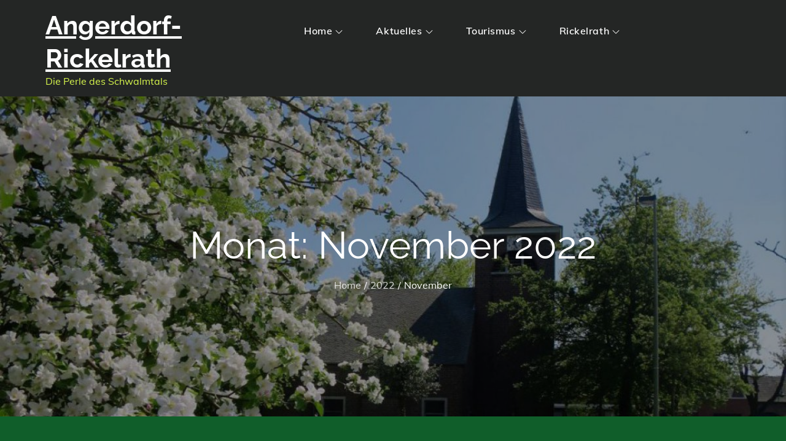

--- FILE ---
content_type: text/css
request_url: https://www.angerdorf-rickelrath.de/wp-content/themes/travel-master/style.css?ver=6.0.11
body_size: 191028
content:
/*
Theme Name: Travel Master
Theme URI: https://themepalace.com/downloads/travel-master
Author: Theme Palace
Author URI: https://themepalace.com
Description: Travel Master is a WordPress theme developed for travel agencies and tour operators of any size. Also, ideal for tour operators and travel agents specializing in day tours, tour packages, vacations, hiking and camping, city tours, cruise packages etc. It is one of the most competent and resourceful WordPress themes with powerful admin panel. You can easily customize the site with customizer tools. You can add or remove anything, change styles, logos, without or very little code knowledge.
Version: 1.2.2
Requires at least: 5.0
Requires PHP: 5.6
Tested up to: 6.0
License: GNU General Public License v3 or later
License URI: http://www.gnu.org/licenses/gpl-3.0.html
Text Domain: travel-master
Tags: translation-ready, custom-background, theme-options, custom-menu, threaded-comments, featured-images, footer-widgets, editor-style, right-sidebar, full-width-template, two-columns, three-columns, grid-layout, custom-colors, custom-header, custom-logo, featured-image-header, blog, portfolio, entertainment

This theme, like WordPress, is licensed under the GPL.
Use it to make something cool, have fun, and share what you've learned with others.

Travel Master is based on Underscores http://underscores.me/, (C) 2012-2016 Automattic, Inc.
Underscores is distributed under the terms of the GNU GPL v2 or later.

Normalizing styles have been helped along thanks to the fine work of
Nicolas Gallagher and Jonathan Neal http://necolas.github.com/normalize.css/
*/

/*--------------------------------------------------------------
>>> TABLE OF CONTENTS:
----------------------------------------------------------------
# Preloader
# Normalize
# Typography
# Elements
# Forms
# Navigation
	## Links
	## Menus
# Accessibility
# Alignments
# Clearings
# Widgets
# Content
	## Posts and pages
	## Comments
# Infinite scroll
# Layouts and Titles
# Media
	## Captions
	## Galleries
# Social Icons
# Breadcrumb List
# Homepage Sections
	## Featured Slider
	## WP Travel Search
	## Recommended Packages
	## About Us Section
	## Call To Action
	## Travel Preparation
	## Travel Destination
	## Client Testimonial
	## Latest Posts

# Blog/Archive/Single
# Footer
# Font Family Options
# Responsive

--------------------------------------------------------------*/

/*--------------------------------------------------------------
# Preloader
--------------------------------------------------------------*/
#loader {
	overflow-x: hidden;
	overflow-y: hidden;
	vertical-align: middle;
	background-color: #fff;
	position:fixed;
	display: table;
	width: 100%;
	top:0;
	height: 100%;
	min-height: 100%;
	z-index:9999;
}

.loader-container {
	position: relative;
	display: table-cell;
	vertical-align: middle;
	z-index: 12;
	text-align:center;
	text-transform: uppercase;
}

.loader-container svg {
	width: 70px;
	height: 70px;
	fill: #00afe9;
	-webkit-animation: rotating 2s linear infinite;
	-moz-animation: rotating 2s linear infinite;
	-ms-animation: rotating 2s linear infinite;
	-o-animation: rotating 2s linear infinite;
	animation: rotating 2s linear infinite;
}

@-webkit-keyframes rotating /* Safari and Chrome */ {
  from {
    -webkit-transform: rotate(0deg);
    -o-transform: rotate(0deg);
    transform: rotate(0deg);
  }
  to {
    -webkit-transform: rotate(360deg);
    -o-transform: rotate(360deg);
    transform: rotate(360deg);
  }
}
@keyframes rotating {
  from {
    -ms-transform: rotate(0deg);
    -moz-transform: rotate(0deg);
    -webkit-transform: rotate(0deg);
    -o-transform: rotate(0deg);
    transform: rotate(0deg);
  }
  to {
    -ms-transform: rotate(360deg);
    -moz-transform: rotate(360deg);
    -webkit-transform: rotate(360deg);
    -o-transform: rotate(360deg);
    transform: rotate(360deg);
  }
}
.blog-loader {
    text-align: center;
    margin-top: 50px;
}
.blog-loader svg {
    width: 30px;
    height: 30px;
}
#LBloadmore svg.latest-posts-loader,
.blog-loader svg {
    margin-left: 15px;
    animation: infinitepreloader 1.5s  infinite ease-in-out;
}
@keyframes infinitepreloader {
	100%{transform: rotate(180deg);}
}

#preloader {
	position:relative;
	margin:auto;
	width:100px;
}

#preloader span {
	display:block;
	bottom:0px;
	width: 9px;
	height: 5px;
	background:#fff;
	position:absolute;
	animation: preloader 1.5s  infinite ease-in-out;
}
 
#preloader span:nth-child(2) {
	left:11px;
	animation-delay: .2s;
}
#preloader span:nth-child(3) {
	left:22px;
	animation-delay: .4s;
}
#preloader span:nth-child(4) {
	left:33px;
	animation-delay: .6s;
}
#preloader span:nth-child(5) {
	left:44px;
	animation-delay: .8s;
}

@keyframes preloader {
    0% {height:5px;transform:translateY(0px);background: #0bb3e4;}
    25% {height:30px;transform:translateY(15px);background: #0bb3e4;}
    50% {height:5px;transform:translateY(0px);background: #0bb3e4;}
    100% {height:5px;transform:translateY(0px);background: #0bb3e4;}
}

.backtotop {
    background-color: #00afe9;
    z-index: 300;
    width: 40px;
    height: 40px;
    line-height: 36px;
    font-size: 18px;
    text-align: center;
    position: fixed;
    bottom: -100px;
    right: 25px;
    cursor: pointer;
    -webkit-transition: all .7s ease-in-out;
    -moz-transition: all .7s ease-in-out;
    -o-transition: all .7s ease-in-out;
    -ms-transition: all .7s ease-in-out;
    transition: all .7s ease-in-out;
    color: #fff;
}
.backtotop:hover {
	background-color: #242625;
}
.backtotop svg {
    display: inline-block;
    vertical-align: middle;
    fill: #fff;
}

@-webkit-keyframes colorchange {
	0%   {border-color: #e30048;}
	25%  {border-color: #ffbb44;}
	50%  {border-color: #9acf0b;}
	75%  {border-color: #a93d7b;}
	100% {border-color: #f1ad02;}
}

@keyframes colorchange {
	0%   {border-color: #e30048;}
	25%  {border-color: #ffbb44;}
	50%  {border-color: #9acf0b;}
	75%  {border-color: #a93d7b;}
	100% {border-color: #f1ad02;}
}
/*--------------------------------------------------------------
# Normalize
--------------------------------------------------------------*/
html {
	font-family: sans-serif;
	-webkit-text-size-adjust: 100%;
	-ms-text-size-adjust:     100%;
}

body {
	margin: 0;
	font-family: 'Muli', sans-serif;
	font-weight: 400;
}

#page {
    position: relative;
}

.boxed-layout,
.frame-layout {
    background-image: url('assets/uploads/pattern.png');
}

#content {
    position: relative;
    overflow-x: hidden;
}

article,
aside,
details,
figcaption,
figure,
footer,
header,
main,
menu,
nav,
section,
summary {
	display: block;
}

audio,
canvas,
progress,
video {
	display: inline-block;
	vertical-align: baseline;
}

audio:not([controls]) {
	display: none;
	height: 0;
}

[hidden],
template {
	display: none;
}

a {
	background-color: transparent;
}

abbr[title] {
	border-bottom: 1px dotted;
}

b,
strong {
	font-weight: bold;
}

dfn {
	font-style: italic;
}

h1 {
	font-size: 52px;
}

h2 {
	font-size: 42px;
}

h3 {
	font-size: 26px;
}

h4 {
	font-size: 20px;
}

h5 {
	font-size: 18px;
}

h6 {
	font-size: 14px;
}

h1,
h2,
h3,
h4,
h5,
h6 {
	clear: both;
	color: #242625;
	margin: 16px 0;
	line-height: 1.4;
	font-weight: 400;
	font-family: 'Raleway', sans-serif;
}

h1 {
	margin: 0 0 16px;
}

mark {
	background: #ff0;
	color: #242625;
}

small {
	font-size: 80%;
}

sub,
sup {
	font-size: 75%;
	line-height: 0;
	position: relative;
	vertical-align: baseline;
}

sup {
	top: -0.5em;
}

sub {
	bottom: -0.25em;
}

img {
	border: 0;
}

figure {
	margin: 1em 40px;
}

hr {
	box-sizing: content-box;
	height: 0;
}

pre {
	overflow: auto;
}

code,
kbd,
pre,
samp {
	font-family: monospace, monospace;
	font-size: 1em;
}

button,
input,
optgroup,
select,
textarea {
	color: inherit;
	font: inherit;
	margin: 0;
}

button {
	overflow: visible;
}

button,
select {
	text-transform: none;
}

button,
html input[type="button"],
input[type="reset"],
input[type="submit"] {
	-webkit-appearance: button;
	cursor: pointer;
}

button[disabled],
html input[disabled] {
	cursor: default;
}

button::-moz-focus-inner,
input::-moz-focus-inner {
	border: 0;
	padding: 0;
}

input {
	line-height: normal;
}

input[type="checkbox"],
input[type="radio"] {
	box-sizing: border-box;
	padding: 0;
}

input[type="number"]::-webkit-inner-spin-button,
input[type="number"]::-webkit-outer-spin-button {
	height: auto;
}

input[type="search"]::-webkit-search-cancel-button,
input[type="search"]::-webkit-search-decoration {
	-webkit-appearance: none;
}

fieldset {
	border: 1px solid #c0c0c0;
	margin: 0 2px;
	padding: 0.35em 0.625em 0.75em;
}

legend {
	border: 0;
	padding: 0;
}

textarea {
	overflow: auto;
}

optgroup {
	font-weight: bold;
}

table {
	border-collapse: collapse;
	border-spacing: 0;
}
tbody {
    text-align: left;
}
tr {
    border: 1px solid #e4e4e4;
}
td,
th {
	padding: 5px;
    font-weight: 400;
}

th {
	color: #242625;
}

td#next {
    text-align: right;
}
/*--------------------------------------------------------------
# Typography
--------------------------------------------------------------*/
body,
button,
input,
select,
textarea {
	color: #75939b;
	font-size: 16px;
	font-size: 1rem;
	line-height: 28px;
    word-wrap: break-word;
}
p {
	margin: 0 0 1em;
	color: #82868b;
}
p:last-child {
	margin-bottom: 0;
}
dfn,
cite,
em,
i {
	font-style: italic;
}

blockquote {
	margin: 0 1.5em;
}

address {
	margin: 0 0 1.5em;
}

pre {
	background: #eee;
	font-family: "Courier 10 Pitch", Courier, monospace;
	font-size: 15px;
	font-size: 0.9375rem;
	line-height: 1.6;
	margin-bottom: 1.6em;
	max-width: 100%;
	overflow: auto;
	padding: 1.6em;
}

code,
kbd,
tt,
var {
	font-family: Monaco, Consolas, "Andale Mono", "DejaVu Sans Mono", monospace;
	font-size: 15px;
	font-size: 0.9375rem;
}

abbr,
acronym {
	border-bottom: 1px dotted #666;
	cursor: help;
}

mark,
ins {
	background: #fff9c0;
	text-decoration: none;
}

big {
	font-size: 125%;
}

/*--------------------------------------------------------------
# Elements
--------------------------------------------------------------*/
html {
	box-sizing: border-box;
}

*,
*:before,
*:after { /* Inherit box-sizing to make it easier to change the property for components that leverage other behavior; see http://css-tricks.com/inheriting-box-sizing-probably-slightly-better-best-practice/ */
	box-sizing: inherit;
}

body {
	background: #fff; /* Fallback for when there is no custom background color defined. */
    overflow-x: hidden;
}

body:not(.home) {
    background-color: #F3F7F8;
}

blockquote {
    padding: 0 60px 0 40px;
    font-size: 18px;
    line-height: 35px;
    font-weight: 300;
    position: relative;
    margin: 0 0 21px;
}
blockquote.alignright {
    padding-right: 0;
    margin-bottom: 14px;
}

hr {
	background-color: #ccc;
	border: 0;
	height: 1px;
	margin-bottom: 1.5em;
}

ul,
ol {
	margin: 0 0 21px;
    padding-left: 1.5em;
}

ul {
	list-style: disc;
}

ol {
	list-style: decimal;
}

li > ul,
li > ol {
	margin-bottom: 0;
	margin-left: 0.5em;
}

dt {
	font-weight: bold;
    margin-bottom: 1em;
}

dd {
	margin: 0 1.5em 1.5em;
}

img {
	height: auto; /* Make sure images are scaled correctly. */
	max-width: 100%; /* Adhere to container width. */
	vertical-align: middle;
}

figure {
	margin: 0; /* Extra wide images within figure tags don't overflow the content area. */
}

table {
	margin: 0 0 1.5em;
	width: 100%;
}

table#wp-calendar {
    display: table;
    width: 100%;
    overflow: auto;
}
/*--------------------------------------------------------------
# Forms
--------------------------------------------------------------*/
button,
input[type="button"],
input[type="reset"],
input[type="submit"] {
	border: 1px solid;
	border-color: #ccc #ccc #bbb;
	border-radius: 3px;
	background: #e6e6e6;
	color: rgba(0, 0, 0, .8);
	font-size: 12px;
	font-size: 0.75rem;
	line-height: 1;
	padding: .6em 1em .4em;
}

button:hover,
input[type="button"]:hover,
input[type="reset"]:hover,
input[type="submit"]:hover {
	border-color: #ccc #bbb #aaa;
}

button:focus,
input[type="button"]:focus,
input[type="reset"]:focus,
input[type="submit"]:focus,
button:active,
input[type="button"]:active,
input[type="reset"]:active,
input[type="submit"]:active {
	border-color: #aaa #bbb #bbb;
}

input[type="text"],
input[type="email"],
input[type="url"],
input[type="password"],
input[type="search"],
input[type="number"],
input[type="tel"],
input[type="range"],
input[type="date"],
input[type="month"],
input[type="week"],
input[type="time"],
input[type="datetime"],
input[type="datetime-local"],
input[type="color"],
textarea {
	color: #666;
	border: 1px solid #ccc;
	border-radius: 0;
	padding: 3px;
	background-color: #f6f6f6;
}

select {
	border: 1px solid #ccc;
}

input[type="text"]:focus,
input[type="email"]:focus,
input[type="url"]:focus,
input[type="password"]:focus,
input[type="search"]:focus,
input[type="number"]:focus,
input[type="tel"]:focus,
input[type="range"]:focus,
input[type="date"]:focus,
input[type="month"]:focus,
input[type="week"]:focus,
input[type="time"]:focus,
input[type="datetime"]:focus,
input[type="datetime-local"]:focus,
input[type="color"]:focus,
textarea:focus {
	color: #242625;
}

textarea {
	width: 100%;
    border: 1px solid #e5e5e5;
    border-radius: 0;
    padding: 15px;
}
#respond input,
.wpcf7 input {
    width: 100%;
    border: 1px solid #fff;
    border-radius: 0;
    height: 50px;
    padding: 0 15px;
}
.wpcf7 textarea {
    height: 150px;
}
#respond input {
	border: none;
    min-height: 50px;
    border-radius: 8px;
}
#respond textarea {
    height: 200px;
    padding: 10px 15px;
    border: none;
    background-color: #fff;
    border-radius: 8px;
}
#respond input[type="text"],
#respond input[type="email"],
#respond input[type="url"] {
    background-color: #fff;
}
#respond input[type="submit"] {
    padding: 14px 35px;
    font-size: 16px;
    line-height: 28px;
    font-weight: bold;
    display: inline-block;
    letter-spacing: 0.01em;
    position: relative;
    text-align: center;
    background-color: #e5f8fc;
    border: 2px solid #e5f8fc;
    color: #00afe9;
    border-radius: 50px;
    height: auto;
    min-height: auto;
    font-family: 'Raleway', sans-serif;
    -webkit-transition: all 0.3s ease-in-out;
    -moz-transition: all 0.3s ease-in-out;
    -ms-transition: all 0.3s ease-in-out;
    -o-transition: all 0.3s ease-in-out;
    transition: all 0.3s ease-in-out;
}
#respond input[type="submit"]:hover,
#respond input[type="submit"]:focus {
	background-color: #00afe9;
	border-color: #00afe9;
    color: #fff;
}
p.form-submit {
    clear: both;
    display: inline-block;
    position: relative;
}
.comment-notes {
    margin-top: 0;
    margin-bottom: 20px;
}
#respond label {
    color: #273238;
    margin-bottom: 5px;
    display: block;
}
#commentform p {    
    margin-bottom: 21px;
}
.customize-support #commentform p.comment-form-comment {
    margin-bottom: 0;
}
#commentform p.form-submit {
	margin: 21px 0 0;
}
#comments {
    margin: 60px 0 0;
}
#respond {
    margin-top: 50px;
}
#respond .comment-form-cookies-consent input[type="checkbox"], 
.comment-form-cookies-consent input[type="checkbox"] {
    width: auto;
    float: left;
    height: auto;
    min-height: auto;
    margin-right: 10px;
}
#respond .comment-form-cookies-consent label, 
.comment-form-cookies-consent label {
    display: table;
    margin: 0;
    line-height: 1;
}
.comment-form-cookies-consent {
    clear: both;
    margin-top: 15px;
    display: inline-block;
    width: 100%;
}
/*--------------------------------------------------------------
# Navigation
--------------------------------------------------------------*/
/*--------------------------------------------------------------
## Links
--------------------------------------------------------------*/
a {
	color: #00afe9;
	text-decoration: underline;
}

.btn,
.wp-travel-default-article .wp-travel-explore a,
.post-category a,
.cat-links a,
.byline a,
.posted-on a,
.entry-title a,
ul li a{
	text-decoration: none;
}

.wp-travel-default-article .wp-travel-entry-content-wrapper .description-right{
	text-align: left;
}

a:hover,
a:focus,
a:active {
	color: #242625;
}

a:focus {
	outline: thin dotted;
}

/*--------------------------------------------------------------
## Top Bar
--------------------------------------------------------------*/
#top-bar {
    background-color: #00afe9;
    color: #fff;
    padding: 9px 0;
}
#top-bar .contact-info {
	list-style: none;
	margin: 0;
	padding: 0;
}
#top-bar .contact-info a {
	color: #fff;
    font-weight: 500;
	font-family: 'Raleway', sans-serif;
}
#top-bar .contact-info a:hover,
#top-bar .contact-info a:focus {
    opacity: 0.8;
}
#top-bar .contact-info a:hover svg,
#top-bar .contact-info a:focus svg {
    fill: #fff;
}
#top-bar .contact-info svg {
	fill: #fff;
    margin-right: 10px;
    display: inline-block;
}
#top-bar svg.icon-up,
#top-bar svg.icon-down {
    margin: auto;
    display: block;
    cursor: pointer;
    fill: #fff;
}
#top-bar ul {
    padding: 0;
    margin: 0;
}
#top-bar svg.icon-up,
#top-bar.top-menu-active svg.icon-down {
    display: none;
}
#top-bar.top-menu-active svg.icon-up {
    display: block;
}
.secondary-menu {
    float: right;
}
#top-bar ul li {
    float: left;
    list-style: none;
}
.secondary-menu a {
    color: #738f9d;
}
.secondary-menu ul li:not(:last-child):after {
    content: "|";
    width: 1px;
    height: 5px;
    margin: 0 10px;
    color: #fff;
    opacity: 0.4;
}
#top-bar svg {
	fill: #fff;
}
#top-bar ul.social-icons li {
	height: 30px;
	margin-right: 10px;
}
#top-bar ul.social-icons li:last-child {
	margin-right: 0;
}
#top-bar ul.social-icons li a:hover svg,
#top-bar ul.social-icons li a:focus svg {
	fill: #fff;
}
/*--------------------------------------------------------------
## Menus
--------------------------------------------------------------*/
#masthead {
    position: relative;
    width: 100%;
    z-index: 3000;
    background-color: #242625;
    -webkit-transition: all 0.3s ease-in-out;
    -moz-transition: all 0.3s ease-in-out;
    -ms-transition: all 0.3s ease-in-out;
    -o-transition: all 0.3s ease-in-out;
    transition: all 0.3s ease-in-out;
}
.site-branding {
    float: left;
    padding: 15px 0;
    display: flex;
    align-items: center;
    min-height: 100px;
    -webkit-transition: all 0.3s ease-in-out;
    -moz-transition: all 0.3s ease-in-out;
    -ms-transition: all 0.3s ease-in-out;
    -o-transition: all 0.3s ease-in-out;
    transition: all 0.3s ease-in-out;
}
.site-title {
    font-size: 32px;
    margin: 0;
    font-weight: bold;
    line-height: 1.3;
    font-family: 'Raleway', sans-serif;
}
.site-title a {
    color: #fff;
    -webkit-transition: all 0.3s ease-in-out;
    -moz-transition: all 0.3s ease-in-out;
    -ms-transition: all 0.3s ease-in-out;
    -o-transition: all 0.3s ease-in-out;
    transition: all 0.3s ease-in-out;
}
.site-title a:hover,
.site-title a:focus {
	color: #fff;
	opacity: 0.8;
}
.site-description {
    margin: 0;
    line-height: 1.2;
    color: #fff;
}
.site-logo img {
    max-height: 80px;
    width: auto;
    margin-right: 20px;
    -webkit-transition: all 0.3s ease-in-out;
    -moz-transition: all 0.3s ease-in-out;
    -ms-transition: all 0.3s ease-in-out;
    -o-transition: all 0.3s ease-in-out;
    transition: all 0.3s ease-in-out;
}
.main-navigation {
	display: block;
    position: relative;
    float: right;
}
.main-navigation ul#primary-menu li.current-menu-item > a,
.main-navigation ul#primary-menu li:hover > a,
.main-navigation ul#primary-menu li:focus > a {
    color: #fff;
}
.main-navigation ul#primary-menu li:hover > svg,
.main-navigation ul#primary-menu li:focus > svg,
.main-navigation li.menu-item-has-children:hover > a > svg,
.main-navigation li.menu-item-has-children > a:hover > svg,
.main-navigation li.menu-item-has-children > a:focus > svg,
.main-navigation ul#primary-menu > li.current-menu-item > a > svg {
    fill: #fff;
}
.main-navigation ul ul {
    background-color: #fff;
    text-align: left;
    padding: 0;
}
.main-navigation ul.sub-menu li a {
    padding: 8px 15px;
    color: #1c2b42;
    border-bottom: 1px solid #eee;
    border-left: 1px solid rgba(238, 238, 238, 0.5);
}
.main-navigation ul.sub-menu a:after {
	float: right;
}
.main-navigation ul {
	display: none;
	list-style: none;
	margin: 0;
	padding-left: 0;
}

.main-navigation li {
	position: relative;
}

.main-navigation ul.nav-menu > li > a {
    padding: 36px 0;
    color: #fff;
    -webkit-transition: all 0.3s ease-in-out;
    -moz-transition: all 0.3s ease-in-out;
    -ms-transition: all 0.3s ease-in-out;
    -o-transition: all 0.3s ease-in-out;
    transition: all 0.3s ease-in-out;
}
.user-logged-in > a > img {
    width: 40px;
    object-fit: cover;
    height: 40px;
    border-radius: 40px;
}
.main-navigation ul.nav-menu > li {
	padding: 0 25px;
}
.main-navigation form.search-form input {
    background-color: #1c2b42;
    border-color: #1c2b42;
    color: #1c2b42;
    font-weight: 400;
}
.main-navigation ul.nav-menu > li > a.search:hover svg.icon-search,
.main-navigation ul.nav-menu > li > a.search:focus svg.icon-search,
.main-navigation li.search-menu a:hover svg,
.main-navigation li.search-menu a:focus svg,
.main-navigation li.search-menu a.search-active svg {
	fill: #ffbb44;
}
.main-navigation a:hover,
.main-navigation a:focus,
.main-navigation ul.nav-menu > li > a:hover,
.main-navigation ul.nav-menu > li > a:focus {
    color: #00afe9;
}
.main-navigation ul.nav-menu > li > a:hover > svg,
.main-navigation ul.nav-menu > li > a:focus > svg {
	fill:#00afe9;
}
.main-navigation ul.nav-menu {
    margin-right: -25px;
}
.main-navigation a {
    display: block;
    text-decoration: none;
    color: #1c2b42;
    letter-spacing: 0.035em;
    position: relative;
    font-weight: 600;
}
.main-navigation ul ul {
	float: left;
	position: absolute;
	top: 100%;
	left: -999em;
	z-index: 99999;
}
.main-navigation ul ul ul {
	left: -999em;
	top: 0;
}
.main-navigation ul ul a {
	width: 225px;
}
.main-navigation .current_page_item > a,
.main-navigation .current-menu-item > a,
.main-navigation .current_page_ancestor > a,
.main-navigation .current-menu-ancestor > a {
	color: #1c2b42;
}
.main-navigation .count {
    float: right;
    background-color: #ffbb44;
    width: 20px;
    height: 20px;
    border-radius: 20px;
    text-align: center;
    line-height: 1.1;
    margin-top: 5px;
}
form.search-form {
    width: 100%;
    max-width: 100%;
    position: relative;
}
.main-navigation form.search-form {
    min-width: 320px;
}
input.search-field {
    height: 45px;
    border-radius: 0;
    padding: 0 50px 0 15px;
    width: 100%;
}
.main-navigation svg.icon-close {
    display: none;
}
svg {
    width: 16px;
    height: 16px;
    display: inline-block;
    vertical-align: middle;
}
svg.icon-search,
svg.icon-close {
    width: 15px;
    height: 15px;
    fill: #fff;
}
.main-navigation svg.icon-down {
    width: 12px;
    height: 12px;
    margin-left: 5px;
    fill: #fff;
}
.main-navigation .sub-menu svg {
    width: 12px;
    height: 12px;
    fill: #1c2b42;
    position: absolute;
    right: 15px;
    top: 50%;
    -webkit-transform: translateY(-50%) rotate(-180deg);
    -moz-transform: translateY(-50%) rotate(-180deg);
    -ms-transform: translateY(-50%) rotate(-180deg);
    -o-transform: translateY(-50%) rotate(-180deg);
    transform: translateY(-50%) rotate(-180deg);
}
.menu-toggle {
    border-radius: 0;
    font-size: 16px;
    margin: auto;
    display: block;
    height: 100px;
    position: relative;
    background-color: transparent;
    min-width: 64px;
    border: none;
    margin-right: -15px;
}
.menu-toggle:focus {
	outline: thin dotted #fff;
}
.menu-label {
    float: right;
    color: #1c2b42;
    padding: 7px 0 0 10px;
    display: none;
}
.menu-open .menu-label {
    padding-top: 2px;
}
.menu-open .menu-toggle {
    padding-top: 10px;
}
svg.icon-menu {
    fill: #fff;
    width: 30px;
    height: 30px;
    vertical-align: baseline;
}
.menu-open svg.icon-menu {
    display: none;
}
button.dropdown-toggle {
    padding: 0;
    position: absolute;
    top: 0;
    right: 0;
    background-color: transparent;
    border: none;
    width: 45px;
    height: 55px;
    line-height: 62px;
}
.main-navigation .dropdown-toggle.active > svg {
    -webkit-transform: rotate(180deg);
    -moz-transform: rotate(180deg);
    -ms-transform: rotate(180deg);
    -o-transform: rotate(180deg);
    transform: rotate(180deg);
    -webkit-transform-origin: 50% 50%;
    -moz-transform-origin: 50% 50%;
    -ms-transform-origin: 50% 50%;
    -o-transform-origin: 50% 50%;
    transform-origin: 50% 50%;
}
.menu-overlay {
    -webkit-transition: 0.5s ease-in-out;
    -moz-transition: 0.5s ease-in-out;
    -ms-transition: 0.5s ease-in-out;
    -o-transition: 0.5s ease-in-out;
    transition: 0.5s ease-in-out;
}
.menu-overlay.active {
    background-color: #000;
    position: absolute;
    left: 0;
    top: 0;
    width: 100%;
    height: 100%;
    opacity: 0.8;
    z-index: 3;
}
.main-navigation .social-menu ul {
    position: relative;
    float: none;
    left: 0;
    background-color: transparent;
    display: inline-block;
}
.main-navigation .social-menu ul li {
	padding: 0;
	margin-right: 5px;
}
.main-navigation .social-menu ul li a {
	width: 40px;
    height: 40px;
    line-height: 40px;
    background-color: rgba(255, 255, 255, 0.20);
}
#masthead .main-navigation .social-menu ul li a svg {
	transform: none;
	fill: #fff;
}
.main-navigation .social-menu ul li a:hover,
.main-navigation .social-menu ul li a:focus {
	opacity: 1;
}
.home.featured-slider-disabled.menu-sticky #masthead {
    background-color: #242625;
}
.site-main .comment-navigation,
.site-main .posts-navigation,
.site-main .post-navigation {
	margin: 50px 0 0;
	overflow: hidden;
}

.comment-navigation .nav-previous,
.posts-navigation .nav-previous,
.post-navigation .nav-previous {
	float: left;
	width: 50%;
	position: relative;
}

.comment-navigation .nav-next,
.posts-navigation .nav-next,
.post-navigation .nav-next {
	float: right;
	text-align: right;
	width: 50%;
	position: relative;
}
.post-navigation a, 
.posts-navigation a {
    font-weight: 400;
    color: #ffbb44;
}
.post-navigation a:hover, 
.posts-navigation a:hover,
.post-navigation a:focus, 
.posts-navigation a:focus {
	color: #242625;
}
.post-navigation, 
.posts-navigation {
    padding: 0;
    position: relative;
    clear: both;
}
.pagination .page-numbers,
.pagination .page-numbers.dots:hover,
.pagination .page-numbers.dots:focus,
.pagination .page-numbers.prev,
.pagination .page-numbers.next {
    text-align: center;
    line-height: 40px;
    width: 40px;
    height: 40px;
    display: inline-block;
    vertical-align: middle;
    margin-right: 7px;
    color: #000;
    background-color: #fff;
    border: 1px solid #fff;
}
.pagination .page-numbers.current,
.pagination .page-numbers:hover,
.pagination .page-numbers:focus {
    color: #fff;
    border-color: #00afe9;
    background-color: #00afe9;
}
.pagination .prev.page-numbers, 
.pagination .next.page-numbers {
    border: none;
} 
.pagination .prev.page-numbers img {
    -webkit-transform: rotate(-180deg);
    -moz-transform: rotate(-180deg);
    -ms-transform: rotate(-180deg);
    -o-transform: rotate(-180deg);
    transform: rotate(-180deg);
}
.pagination img {
	opacity: 0.4;
    -webkit-filter: grayscale(100%);
    filter: grayscale(100%);
}
.pagination a:hover img,
.pagination a:focus img {
	opacity: 1;
	-webkit-filter: grayscale(0);
    filter: grayscale(0);
}
.nav-previous span {
    padding-left: 20px;
    float: left;
    text-align: left;
}
.nav-next span {
    padding-right: 20px;
    float: right;
    text-align: right;
}
.navigation .nav-previous svg {
    -webkit-transform: rotate(-90deg);
    -moz-transform: rotate(-90deg);
    -ms-transform: rotate(-90deg);
    -o-transform: rotate(-90deg);
    transform: rotate(-90deg);
    position: absolute;
    top: 35px;
    left: 20px;
}
.navigation .nav-next svg {
    -webkit-transform: rotate(90deg);
    -moz-transform: rotate(90deg);
    -ms-transform: rotate(90deg);
    -o-transform: rotate(90deg);
    transform: rotate(90deg);
    position: absolute;
    top: 35px;
    right: 20px;
}
.post-navigation span,
.posts-navigation span {
    display: table;
}
.navigation.post-navigation, 
.navigation.posts-navigation {
    background-color: #fff;
    border-radius: 10px;
    border: 1px solid #dcdcdc;
}
.navigation.post-navigation .nav-previous, 
.navigation.posts-navigation .nav-previous,
.navigation.post-navigation .nav-next, 
.navigation.posts-navigation .nav-next {
	padding: 26px;
}
.navigation.post-navigation a,
.navigation.posts-navigation a {
	font-size: 20px;
	color: #242625;
}
.navigation.post-navigation a:hover,
.navigation.posts-navigation a:hover,
.navigation.post-navigation a:focus,
.navigation.posts-navigation a:focus {
	color: #00afe9;
}
.navigation.post-navigation a:hover svg,
.navigation.posts-navigation a:hover svg,
.navigation.post-navigation a:focus svg,
.navigation.posts-navigation a:focus svg {
	fill: #00afe9;
}
/*--------------------------------------------------------------
# Accessibility
--------------------------------------------------------------*/
/* Text meant only for screen readers. */
.screen-reader-text {
	clip: rect(1px, 1px, 1px, 1px);
	position: absolute !important;
	height: 1px;
	width: 1px;
	overflow: hidden;
	word-wrap: normal !important; /* Many screen reader and browser combinations announce broken words as they would appear visually. */
}

.screen-reader-text:focus {
	background-color: #f1f1f1;
	border-radius: 3px;
	box-shadow: 0 0 2px 2px rgba(0, 0, 0, 0.6);
	clip: auto !important;
	color: #21759b;
	display: block;
	font-size: 14px;
	font-size: 0.875rem;
	font-weight: bold;
	height: auto;
	left: 5px;
	line-height: normal;
	padding: 15px 23px 14px;
	text-decoration: none;
	top: 5px;
	width: auto;
	z-index: 100000; /* Above WP toolbar. */
}

/* Do not show the outline on the skip link target. */
#content[tabindex="-1"]:focus {
	outline: 0;
}

/*--------------------------------------------------------------
# Alignments
--------------------------------------------------------------*/
.alignleft {
	display: inline;
	float: left;
	margin-right: 1.5em;
}

.alignright {
	display: inline;
	float: right;
	margin-left: 1.5em;
}

.aligncenter {
	clear: both;
	display: block;
	margin-left: auto;
	margin-right: auto;
}

/*--------------------------------------------------------------
# Clearings
--------------------------------------------------------------*/
.clear:before,
.clear:after,
.entry-content:before,
.entry-content:after,
.comment-content:before,
.comment-content:after,
.site-header:before,
.site-header:after,
.site-content:before,
.site-content:after,
.site-footer:before,
.site-footer:after,
.footer-widgets-area:before,
.footer-widgets-area:after,
.wrapper:before,
.wrapper:after {
	content: "";
	display: table;
	table-layout: fixed;
}

.clear:after,
.entry-content:after,
.comment-content:after,
.site-header:after,
.site-content:after,
.site-footer:after,
.footer-widgets-area:before,
.footer-widgets-area:after,
.wrapper:before,
.wrapper:after {
	clear: both;
}

/*--------------------------------------------------------------
# Widgets
--------------------------------------------------------------*/
.widget {
	margin: 0 0 1.3em;
}
.widget:last-child {
    margin-bottom: 0;
}

#colophon .widget {
	margin: 0 0 40px;
}

#colophon .widget.widget_text {
	margin-bottom: 20px;
}

#colophon .widget:last-child {
    margin-bottom: 0;
}

#secondary .widget {
    margin-bottom: 30px;
    border: 1px solid #dcdcdc;
    border-radius: 15px;
    padding: 20px;
    background-color: #fff;
}

#secondary .widget:last-child {
    margin-bottom: 0;
}

/* Make sure select elements fit in widgets. */
.widget select {
	max-width: 100%;
    background-color: #f6f6f6;
    padding: 10px;
    border: none;
    width: 100%;
    max-width: 300px;
}

.widget input {
    height: 40px;
    border-radius: 0;
    padding: 0 15px;
    border: none;
}

form.search-form button.search-submit {
    height: 45px;
    line-height: 30px;
    position: absolute;
    right: 0;
    top: 0;
    background-color: transparent;
    border: none;
    width: 45px;
    border-radius: 0;
}
.widget_search form.search-form button.search-submit {
    width: 50px;
    height: 50px;
    color: #fff;
    line-height: 1;
}
.widget_search form.search-form button.search-submit svg {
	fill: #b9b9b9;
	width: 16px;
    height: 16px;
}
.no-results.not-found form.search-form button.search-submit svg {
	fill: #b9b9b9;
}
.widget_search form.search-form button.search-submit:hover svg,
.widget_search form.search-form button.search-submit:focus svg {
	fill: #00afe9;
}
.widget_search form.search-form input {
	border: none;
}
.widget_search form.search-form input {
    padding: 0 40px 0 15px;
    height: 50px;
    background-color: #f5f5f3;
}
form.search-form {
    position: relative;
}

form.search-form input {
    width: 100%;
    padding: 0 40px 0 15px;
    font-weight: 300;
}

#wp-calendar tbody td {
    text-align: center;
}

#wp-calendar caption {
    margin-bottom: 15px;
}

.widget-title {
    font-size: 16px;
    margin: 0 0 35px;
}

.widget li:not(:last-child) {
    margin-bottom: 20px;
}

.widget_instagram ul {
    list-style: none;
    margin: -5px;
    padding: 0;
}
.widget.widget_instagram li {
	margin: 0;
	padding: 5px;
}
.widget_instagram .col-1 li {
	width: 100%;
	float: none;
}
.widget_instagram .col-2 li {
	width: 50%;
	float: left;
}
.widget_instagram .col-3 li {
	width: 33.33%;
	float: left;
}
.widget_instagram .col-4 li {
	width: 25%;
	float: left;
}
.widget_instagram .col-5 li {
	width: 20%;
	float: left;
}
.widget_instagram li img {
	width: 100%;
}
.widget_instagram .col-2 li:nth-child(2n+1) {
	clear: left;
}
.widget_instagram .col-3 li:nth-child(3n+1) {
	clear: left;
}
.widget_instagram .col-4 li:nth-child(4n+1) {
	clear: left;
}
.widget_instagram .col-5 li:nth-child(5n+1) {
	clear: left;
}
.right-sidebar #secondary, 
.left-sidebar #secondary {
	margin-top: 50px;
}
#secondary {
    position: relative;
    overflow: hidden;
}
#secondary .widget_search form.search-form input {
	background-color: #f5f5f3;
	border-radius: 10px;
}
#secondary .widget-title,
#secondary .widgettitle {
	font-size: 32px;
    margin-bottom: 15px;
    letter-spacing: 0.01em;
}
input[type="submit"] {
    padding: 14px 35px;
    font-size: 16px;
    font-weight: bold;
    display: inline-block;
    letter-spacing: 0.01em;
    position: relative;
    text-align: center;
    background-color: #e5f8fc;
    border: 2px solid #e5f8fc;
    color: #00afe9;
    border-radius: 50px;
    font-family: 'Raleway', sans-serif;
    -webkit-transition: all 0.3s ease-in-out;
    -moz-transition: all 0.3s ease-in-out;
    -ms-transition: all 0.3s ease-in-out;
    -o-transition: all 0.3s ease-in-out;
    transition: all 0.3s ease-in-out;
}
input[type="submit"]:hover,
input[type="submit"]:focus {
	background-color: #00afe9;
    border-color: #00afe9;
    color: #fff;
}
.widget_popular_post ul,
.widget_latest_post ul {
    padding: 0;
    margin: 0;
    list-style: none;
    clear: both;
    display: table;
}
.widget.widget_popular_post ul li,
.widget.widget_latest_post ul li {
    clear: both;
    margin-bottom: 20px;
    display: inline-block;
    width: 100%;
}
.widget.widget_popular_post ul li:last-child,
.widget.widget_latest_post ul li:last-child {
	margin-bottom: 0;
	padding-bottom: 0;
	border-bottom: none;
}
.widget_popular_post h3,
.widget_latest_post h3 {
    display: table-row;
    margin: 0;
    font-size: 16px;
    line-height: 1.5;
}
.widget_popular_post .entry-meta {
    margin-top: 10px;
}
.widget_popular_post time,
.widget_latest_post time {
    margin-top: 5px;
    display: inline-block;
}
.widget_popular_post h3 a,
.widget_latest_post h3 a,
.widget_popular_post a time,
.widget_popular_post time,
.widget_latest_post a time,
.widget_latest_post time {
    color: #242625;
}
.widget_popular_post h3 a:hover,
.widget_popular_post h3 a:focus,
.widget_popular_post a:hover time,
.widget_popular_post a:focus time,
.widget_latest_post h3 a:hover,
.widget_latest_post h3 a:focus,
.widget_latest_post a:hover time,
.widget_latest_post a:focus time {
	color: #ffbb44;
}
.widget_popular_post img,
.widget_latest_post img {
    width: 116px;
    height: 95px;
    object-fit: cover;
    margin-right: 20px;
    float: left;
}
.textwidget img,
.aboutwidget img {
    margin-bottom: 21px;
    display: block;
}
.widget.widget_text .btn {
	margin-top: 20px;
}
.widget_featured_courses .image-wrapper img,
.widget_popular_courses .image-wrapper img {
    width: 80px;
    height: 80px;
    object-fit: cover;
    margin-right: 20px;
    border-radius: 5px;
    float: left;
}
.widget_featured_courses .course-wrapper,
.widget_popular_courses .course-wrapper {
    display: table;
}
.widget_featured_courses .course-wrapper h5,
.widget_popular_courses .course-wrapper h5 {
	margin: 0 0 4px;
    font-size: 18px;
}
.widget_featured_courses .course-wrapper h5 a,
.widget_popular_courses .course-wrapper h5 a {
	color: #72757a;
}
.widget_featured_courses .course-wrapper h5 a:hover,
.widget_featured_courses .course-wrapper h5 a:focus,
.widget_featured_courses .tp-course-price,
.widget_popular_courses .course-wrapper h5 a:hover,
.widget_popular_courses .course-wrapper h5 a:focus,
.widget_popular_courses .tp-course-price {
	color: #ffbb44;
}
.widget_featured_courses .tp-course-price-label,
.widget_popular_courses .tp-course-price-label {
	display: none;
}
.widget_featured_courses .tp-course-price,
.widget_popular_courses .tp-course-price {
	font-size: 18px;
}
.widget_featured_courses ul li,
.widget_popular_courses ul li {
    clear: both;
    display: table;
    width: 100%;
}
#secondary .jetpack_subscription_widget input[type="email"] {
    height: 50px;
    min-height: auto;
    background-color: #fff;
    border-color: #fff;
    padding: 15px 18px;
}
.site-footer .jetpack_subscription_widget #subscribe-submit:after {
	border-bottom-color: #fff;
}
#secondary .jetpack_subscription_widget input[type="submit"]:hover,
#secondary .jetpack_subscription_widget input[type="submit"]:focus {
	background-color: #ffbb44;
}
#secondary p#subscribe-email {
    margin-top: 0;
}
#secondary .widget .social-icons {
    margin-left: -10px;
}
#colophon .widget .social-icons li a:hover svg,
#colophon .widget .social-icons li a:focus svg {
	fill: #fff;
}
.widget_contact_info ul {
    margin: 0;
    padding: 0;
    list-style: none;
}
.widget_categories li {
    position: relative;
}
.widget_categories .has-post-thumbnail a {
    position: absolute;
    background-color: #fff;
    top: 20px;
    left: 20px;
    color: #242625;
    padding: 6px 19px;
    text-transform: uppercase;
}
#secondary .widget_categories li.has-post-thumbnail:not(:last-child) {
    margin-bottom: 20px;
}
#secondary .cat-links a,
#secondary a:hover,
#secondary a:focus {
	color: #00afe9;
}
#secondary a {
	color: #242625;
}
#secondary .widget li:not(:last-child) {
    margin-bottom: 7px;
}
#secondary .widget.widget_popular_post li:not(:last-child) {
    margin-bottom: 20px;
}
#secondary .widget.widget_about .aboutwidget {
    text-align: center;
}
#secondary .widget.widget_about .aboutwidget img {
	margin-left: auto;
	margin-right: auto;
}
#secondary .widget_social_icons ul {
    display: -webkit-flex;
    display: flex;
    align-items: center;
    justify-content: space-between;
    flex-direction: row;
}
#secondary .widget_social_icons {
    margin-bottom: 30px;
}
/*--------------------------------------------------------------
# Content
--------------------------------------------------------------*/
/*--------------------------------------------------------------
## Posts and pages
--------------------------------------------------------------*/
.sticky {
	display: block;
}
.hentry {
	margin: 0;
}

.updated:not(.published) {
	display: none;
}

.single .byline,
.group-blog .byline {
	display: inline;
}

.page-content,
.entry-content,
.entry-summary {
	margin: 0;
}

.author img {
    border-radius: 50%;
    display: block;
    text-align: center;
    margin: 20px auto;
}
.page-header span.posted-on {
    margin-bottom: 12px;
    display: inline-block;
    width: 100%;
}
.page-links {
	clear: both;
	margin: 0 0 1.5em;
}
.page-header span.author-name {
    display: block;
    font-size: 16px;
    font-weight: 500;
    line-height: 1;
    color: #242625;
}
.page-header small {
    font-size: 12px;
    color: #ffbb44;
}
nav.navigation.pagination {
    margin-top: 50px;
    clear: both;
    display: inline-block;
    width: 100%;
}
.no-sidebar nav.navigation.pagination {
	text-align: center;
}
.no-sidebar-content #inner-content-wrapper {
    max-width: 900px;
    margin: 0 auto;
}
.navigation.pagination svg {
    fill: #000;
    width: 16px;
    height: 16px;
    position: relative;
    top: -1px;
    left: -1px;
    -webkit-transform: rotate(-90deg);
    -moz-transform: rotate(-90deg);
    -ms-transform: rotate(-90deg);
    -o-transform: rotate(-90deg);
    transform: rotate(-90deg);
}
.navigation.pagination .next svg {
	left: auto;
    right: -1px;
	-webkit-transform: rotate(90deg);
    -moz-transform: rotate(90deg);
    -ms-transform: rotate(90deg);
    -o-transform: rotate(90deg);
    transform: rotate(90deg);
}
.navigation.pagination a:hover svg,
.navigation.pagination a:focus svg {
	fill: #fff;
}
.navigation.posts-navigation svg, 
.navigation.post-navigation svg {
    width: 13px;
    height: 13px;
    fill: #242625;
    display: inline-block;
    vertical-align: middle;
}
.navigation.posts-navigation svg.icon-left, 
.navigation.post-navigation svg.icon-left {
	margin-right: 20px;
}
.navigation.posts-navigation svg.icon-right, 
.navigation.post-navigation svg.icon-right {
	margin-left: 20px;
}
.single-wrapper > article {
    background-color: #fff;
    padding: 25px;
    border-radius: 15px;
    border: 1px solid #dcdcdc;
}
.single-wrapper .entry-title {
    font-size: 32px;
    font-weight: 700;
}
.single-wrapper .post-categories {
    margin-bottom: 7px;
    display: inline-block;
    width: 100%;
}
.single-wrapper article p {
    margin-top: 0;
    margin-bottom: 28px;
}
.single-wrapper article blockquote p {
    margin-bottom: 0;
}
.single-wrapper article img {
    margin-bottom: 30px;
}
.single-wrapper article .author-image img {
    margin-bottom: 0;
    border-radius: 50%;
}
.single-wrapper article p.first-letter:first-letter {
    display: inline-block;
    float: left;
    font-size: 90px;
    line-height: 0.6;
    margin: 16px 16px 0 0;
}
.single-wrapper span.posted-on svg,
.single-wrapper span.cat-links svg {
    fill: #ffbb44;
    display: inline-block;
    vertical-align: middle;
    margin-right: 5px;
    position: relative;
    top: -3px;
}
.single-wrapper span.cat-links svg {
	top: -2px;
}
.single-wrapper span.posted-on a:hover svg,
.single-wrapper span.posted-on a:focus svg,
.single-wrapper span.cat-links:hover svg {
    fill: #242625;
}
.single-wrapper .entry-meta > span:not(:last-child):after {
	content: "";
	padding: 0 5px;
}
.single-wrapper span.cat-links a:not(:last-child):after {
	content: ",";
	color: #242625;
	padding-left: 2px;
	margin-right: 3px;
}
.tags-links {
    margin-bottom: 50px;
    display: inline-block;
}
.single-wrapper span.tags-links a {
    display: inline-block;
    padding: 2px 10px;
    margin-right: 5px;
    font-size: 14px;
    border: 1px solid #ddd;
    color: #72757a;
    font-weight: 400;
}
.single-wrapper span.tags-links a:hover,
.single-wrapper span.tags-links a:focus {
	color: #ffbb44;
	border-color: #ffbb44;
}
.single-wrapper .entry-meta {
    margin-bottom: 25px;
}
.single-wrapper .entry-meta .date {
    font-size: 49px;
    color: #242625;
    display: block;
    font-weight: bold;
    margin-bottom: 5px;
}
.single-wrapper .entry-meta .month {
    font-size: 14px;
    letter-spacing: 0.5em;
    text-transform: uppercase;
    padding-left: 5px;
    margin-bottom: 28px;
    font-weight: bold;
}
.single-post .site-main .comment-navigation, 
.single-post .site-main .posts-navigation, 
.single-post .site-main .post-navigation {
	margin-bottom: 0;
}
.post-navigation .previous-article span span,
.posts-navigation .previous-article span span,
.post-navigation .next-article span span,
.posts-navigation .next-article span span {
    display: block;
}
.post-navigation span.previous-article b,
.post-navigations span.previous-article b,
.post-navigation span.next-article b,
.post-navigations span.next-article b {
    font-size: 22px;
    font-weight: 600;
    margin-bottom: 10px;
    display: inline-block;
    width: 100%;
}
.post-navigation span.previous-article,
.post-navigations span.previous-article {
    display: table;
}
.no-sidebar .single-wrapper .featured-image {
	text-align: center;
}
span.next-article {
    padding-right: 65px;
    display: inline-block;
}
#author-section {
    border-top: 1px solid #e4e4e4;
    border-bottom: 1px solid #e4e4e4;
    padding: 35px 0;
    margin-bottom: 35px;
}
.author-image {
    float: left;
    margin-right: 30px;
}
.author-content {
    display: table;
}
.author-name {
    font-size: 18px;
    margin-top: 0;
    text-transform: uppercase;
    font-weight: 600;
    margin-bottom: 30px;
}
.author-name:after {
    content: "";
    background-color: #ffbb44;
    width: 29px;
    height: 3px;
    display: block;
    margin-top: 30px;
}
.author-name span {
    color: #5e5e5e;
    padding-left: 5px;
    font-weight: 400;
}
.author-content .social-icons li a {
	background-color: #171717;
}
.author-content .social-icons li a svg {
	fill: #fff;
}
/*--------------------------------------------------------------
## Comments
--------------------------------------------------------------*/
.comment-content a {
	word-wrap: break-word;
}

.bypostauthor {
	display: block;
}

#reply-title,
.comments-title {
    font-size: 42px;
    margin: 0;
}
.comments-title,
#reply-title {
    margin-bottom: 15px;
    font-size: 32px;
}
ul.post-categories li:after {
    content: ",";
}
ul.post-categories li:last-child:after {
    display: none;
}
ol.comment-list {
    padding: 0;
    margin: 0 0 15px;
    list-style: none;
}
#comments ol {
    list-style: none;
    margin-left: 0;
    padding: 0;
}
#comments ol.comment-list {
	padding-top: 35px;
	position: relative;
    overflow: hidden;
}
#comments ol.children .reply {
    padding-left: 12px;
}
.says {
    display: none;
}
.comment-meta img {
    width: 65px;
    height: 65px;
    float: left;
    border-radius: 50%;
    margin-right: 35px;
    margin-top: -20px;
}
#comments time:before {
    display: none;
}
.comment-body {
    position: relative;
}
.reply {
    padding-bottom: 25px;
    text-align: right;
    padding-right: 10px;
}
#comments article {
    margin-bottom: 30px;
    clear: both;
}
#comments ol.comment-list > li:last-child article:last-child,
#comments ol.comment-list > li:last-child {
	border-bottom: none;
}
#comments ol.comment-list > li {
    padding-top: 18px;
}
#comments ol.comment-list > li:first-child {
    padding-top: 0;
}
#comments ol.comment-list > li article:last-child .reply {
	border-bottom: none;
    padding-bottom: 0;
}
.reply a {
    padding: 5px 15px 2px;
    font-size: 14px;
    border-radius: 25px;
    font-weight: 600;
    line-height: 30px;
    border: 1px solid;
    display: inline-block;
    text-transform: uppercase;
    position: relative;
    text-align: center;
    border-color: #00afe9;
    color: #00afe9;
    letter-spacing: 1px;
    font-family: 'Raleway', sans-serif;
    -webkit-transition: all 0.3s ease-in-out;
    -moz-transition: all 0.3s ease-in-out;
    -ms-transition: all 0.3s ease-in-out;
    -o-transition: all 0.3s ease-in-out;
    transition: all 0.3s ease-in-out;
}
.reply a:hover,
.reply a:focus {
    background-color: #00afe9;
    color: #fff;
}
.reply a:hover:before,
.reply a:focus:before {
	background-color: #ffbb44;
}
.comment-meta .url,
.comment-meta .fn {
    display: inline-block;
    color: #242625;
    font-family: 'Raleway', sans-serif;
    font-weight: 600;
}
.comment-meta .url:hover,
.comment-meta .url:focus {
	color: #00afe9;
}
.comment-metadata a,
.comment-metadata a time {
	color: #82868b;
}
.comment-metadata a:hover,
.comment-metadata a:focus {
	color: #242625;
}
.comment-metadata a:hover time,
.comment-metadata a:focus time {
	color: #00afe9;
}
.comment-metadata {
    float: right;
    padding-right: 35px;
    position: relative;
    z-index: 1;
}
.comment-content {
    margin-bottom: 13px;
    padding: 57px 25px 7px;
    margin-top: -50px;
    background-color: #fff;
    margin-left: 120px;
    position: relative;
    right: 10px;
    clear: both;
    border-radius: 5px;
}
.comment-content:before {
    content: "";
    border: 9px solid transparent;
    border-right-color: #fff;
    position: absolute;
    left: -18px;
    top: 30px;
}
.comment-content p {
    margin-bottom: 1em;
}
.comment-meta {
    margin-bottom: -100px;
    display: inline-block;
    width: 100%;
}
.comment-meta .fn {
    padding-left: 35px;
    position: relative;
    z-index: 1;
    font-weight: 400;
}
/*--------------------------------------------------------------
# Infinite scroll
--------------------------------------------------------------*/
/* Globally hidden elements when Infinite Scroll is supported and in use. */
.infinite-scroll .posts-navigation, /* Older / Newer Posts Navigation (always hidden) */
.infinite-scroll.neverending .site-footer { /* Theme Footer (when set to scrolling) */
	display: none;
}

/* When Infinite Scroll has reached its end we need to re-display elements that were hidden (via .neverending) before. */
.infinity-end.neverending .site-footer {
	display: block;
}

/*--------------------------------------------------------------
# Layouts and titles
--------------------------------------------------------------*/
section {
	position: relative;
}
.relative {
	display: block;
	position: relative;
}
.relative:before,
.relative:after {
	content: "";
	display: table;
	clear: both;
}
.entry-content {
	margin-top: 0;
}
.wrapper {
    width: 90%;
    max-width: 1200px;
    margin: 0 auto;
    padding-left: 10px;
    padding-right: 10px;
}
.page-section {
    padding: 60px 0;
}
.header-image-disabled.menu-sticky #inner-content-wrapper {
    margin-top: 60px;
}
.section-header {
    margin-bottom: 40px;
}
.section-title {
    font-size: 32px;
    margin: 0;
    word-wrap: break-word;
    position: relative;
    text-transform: uppercase;
    font-weight: 900;
}
.entry-title {
    font-size: 32px;
}
.overlay {
    background-color: #000;
    position: absolute;
    top: 0;
    left: 0;
    width: 100%;
    height: 100%;
    opacity: 0.4;
}
.align-left {
    text-align: left;
}
.align-center {
    text-align: center;
}
.align-right {
    text-align: right;
}
.btn {
    padding: 14px 35px;
    font-size: 16px;
    font-weight: bold;
    display: inline-block;
    letter-spacing: 0.01em;
    position: relative;
    text-align: center;
    background-color: #e5f8fc;
    border: 2px solid #e5f8fc;
	color: #00afe9;
    border-radius: 50px;
    font-family: 'Raleway', sans-serif;
    -webkit-transition: all 0.3s ease-in-out;
    -moz-transition: all 0.3s ease-in-out;
    -ms-transition: all 0.3s ease-in-out;
    -o-transition: all 0.3s ease-in-out;
    transition: all 0.3s ease-in-out;
}
.btn:hover,
.btn:focus {
	background-color: #00afe9;
	border-color: #00afe9;
	color: #fff;
}
/*--------------------------------------------------------------
# Media
--------------------------------------------------------------*/
.page-content .wp-smiley,
.entry-content .wp-smiley,
.comment-content .wp-smiley {
	border: none;
	margin-bottom: 0;
	margin-top: 0;
	padding: 0;
}

/* Make sure embeds and iframes fit their containers. */
embed,
iframe,
object {
	max-width: 100%;
}

/*--------------------------------------------------------------
## Captions
--------------------------------------------------------------*/
.wp-caption {
	margin-bottom: 1.5em;
	max-width: 100%;
}

.wp-caption img[class*="wp-image-"] {
	display: block;
	margin-left: auto;
	margin-right: auto;
}

.wp-caption .wp-caption-text {
	margin: 0.8075em 0;
}

.wp-caption-text {
	text-align: center;
}

/*--------------------------------------------------------------
## Galleries
--------------------------------------------------------------*/
.gallery {
    margin: -5px;
    clear: both;
    display: table;
    width: 100%;
}

.gallery-item {
	display: inline-block;
	vertical-align: top;
	width: 100%;
    float: left;
    padding: 5px;
}

.gallery-columns-2 .gallery-item {
	max-width: 50%;
}

.gallery-columns-3 .gallery-item {
	max-width: 33.33%;
}

.gallery-columns-4 .gallery-item {
	max-width: 25%;
}

.gallery-columns-5 .gallery-item {
	max-width: 20%;
}

.gallery-columns-6 .gallery-item {
	max-width: 16.66%;
}

.gallery-columns-7 .gallery-item {
	max-width: 14.28%;
}

.gallery-columns-8 .gallery-item {
	max-width: 12.5%;
}

.gallery-columns-9 .gallery-item {
	max-width: 11.11%;
}

.gallery-caption {
	display: block;
}
/*--------------------------------------------------------------
## Social Icons
--------------------------------------------------------------*/
.social-icons li {
    display: inline-block;
    height: auto;
    text-align: center;
    position: relative;
    list-style: none;
}
.footer-widgets-area .widget .social-icons li {
	display: inline-block;
    width: auto;
}
.social-icons,
.social-icons ul {
    margin: 0;
    padding: 0;
}
.social-icons li a {
    background-color: transparent;
    width: 30px;
    height: 30px;
    line-height: 27px;
    display: block;
    border-radius: 30px;
}
.social-icons li a:hover svg,
.social-icons li a:focus svg {
	fill: #fff;
}
.social-icons li a:hover svg,
.social-icons li a:focus svg {
	fill: #fff;
}
.social-icons li a svg {
    fill: #8c8c8c;
}
/*--------------------------------------------------------------
## Social Icons Hover Color
--------------------------------------------------------------*/
.social-icons li a[href*="facebook.com"]:hover,
.social-icons li a[href*="fb.com"]:hover,
.social-icons li a[href*="facebook.com"]:focus,
.social-icons li a[href*="fb.com"]:focus,
.tp-social.social-icon li a[href*="fb.com"],
.tp-social.social-icon li a[href*="facebook.com"] {
 	background-color: #3c5798 !important;
}
.social-icons li a[href*="twitter.com"]:hover,
.social-icons li a[href*="twitter.com"]:focus,
.tp-social.social-icon li a[href*="twitter.com"] {
 	background-color: #1ea0f1 !important;
}
.social-icons li a[href*="linkedin.com"]:hover,
.social-icons li a[href*="linkedin.com"]:focus,
.tp-social.social-icon li a[href*="linkedin.com"] {
 	background-color: #0077B5 !important;
}
.social-icons li a[href*="plus.google.com"]:hover,
.social-icons li a[href*="plus.google.com"]:focus,
.tp-social.social-icon li a[href*="plus.google.com"] {
 	background-color: #ec7161 !important;
}
.social-icons li a[href*="slack.com"]:hover,
.social-icons li a[href*="slack.com"]:focus,
.tp-social.social-icon li a[href*="slack.com"] {
	background-color: #E60264;
}
.social-icons li a[href*="youtube.com"]:hover,
.social-icons li a[href*="youtube.com"]:focus,
.tp-social.social-icon li a[href*="youtube.com"] {
 	background-color: #cc181e !important;
}

.social-icons li a[href*="dribbble.com"]:hover,
.social-icons li a[href*="dribbble.com"]:focus,
.tp-social.social-icon li a[href*="dribbble.com"] {
 	background-color: #f4a09c !important;
}

.social-icons li a[href*="pinterest.com"]:hover,
.social-icons li a[href*="pinterest.com"]:focus,
.tp-social.social-icon li a[href*="pinterest.com"] {
 	background-color: #bd081b !important;
}

.social-icons li a[href*="bitbucket.org"]:hover,
.social-icons li a[href*="bitbucket.org"]:focus,
.tp-social.social-icon li a[href*="bitbucket.com"] {
 	background-color: #205081 !important;
}

.social-icons li a[href*="github.com"]:hover,
.social-icons li a[href*="github.com"]:focus,
.tp-social.social-icon li a[href*="github.com"] {
 	background-color: #323131 !important;
}

.social-icons li a[href*="codepen.io"]:hover,
.social-icons li a[href*="codepen.io"]:focus,
.tp-social.social-icon li a[href*="codepen.com"] {
 	background-color: #242625 !important;
}

.social-icons li a[href*="flickr.com"]:hover,
.social-icons li a[href*="flickr.com"]:focus,
.tp-social.social-icon li a[href*="flickr.com"] {
 	background-color: #025FDF !important;
}

.social-icons li a[href$="/feed/"]:hover,
.social-icons li a[href$="/feed/"]:focus,
.tp-social.social-icon li a[href*="feed.com"] {
 	background-color: #089DE3 !important;
}

.social-icons li a[href*="foursquare.com"]:hover,
.social-icons li a[href*="foursquare.com"]:focus,
.tp-social.social-icon li a[href*="foursquare.com"] {
 	background-color: #F94877 !important;
}

.social-icons li a[href*="instagram.com"]:hover,
.social-icons li a[href*="instagram.com"]:focus,
.tp-social.social-icon li a[href*="instagram.com"] {
 	background-color: #cd42e7 !important;
}

.social-icons li a[href*="tumblr.com"]:hover,
.social-icons li a[href*="tumblr.com"]:focus,
.tp-social.social-icon li a[href*="tumblr.com"] {
 	background-color: #56BC8A !important;
}

.social-icons li a[href*="reddit.com"]:hover,
.social-icons li a[href*="reddit.com"]:focus,
.tp-social.social-icon li a[href*="reddit.com"] {
 	background-color: #FF4500 !important;
}

.social-icons li a[href*="vimeo.com"]:hover,
.social-icons li a[href*="vimeo.com"]:focus,
.tp-social.social-icon li a[href*="vimeo.com"] {
 	background-color: #00ADEF !important;
}

.social-icons li a[href*="digg.com"]:hover,
.social-icons li a[href*="digg.com"]:focus,
.tp-social.social-icon li a[href*="digg.com"] {
 	background-color: #00ADEF !important;
}

.social-icons li a[href*="twitch.tv"]:hover,
.social-icons li a[href*="twitch.tv"]:focus,
.tp-social.social-icon li a[href*="twitch.tv"] {
 	background-color: #0E9DD9 !important;
}

.social-icons li a[href*="stumbleupon.com"]:hover,
.social-icons li a[href*="stumbleupon.com"]:focus,
.tp-social.social-icon li a[href*="stumbleupon.com"] {
 	background-color: #EB4924 !important;
}

.social-icons li a[href*="delicious.com"]:hover,
.social-icons li a[href*="delicious.com"]:focus,
.tp-social.social-icon li a[href*="delicious.com"] {
 	background-color: #0076E8 !important;
}

.social-icons li a[href*="mailto:"]:hover,
.social-icons li a[href*="mailto:"]:focus,
.tp-social.social-icon li a[href*="mailto:"] {
 	background-color: #4169E1 !important;
}
.social-icons li a[href*="soundcloud.com"]:hover,
.social-icons li a[href*="soundcloud.com"]:focus,
.tp-social.social-icon li a[href*="soundcloud.com"] {
 	background-color: #FF5500 !important;
}
.social-icons li a[href*="wordpress.org"]:hover,
.social-icons li a[href*="wordpress.org"]:focus,
.tp-social.social-icon li a[href*="wordpress.org"] {
 	background-color: #0073AA !important;
}
.social-icons li a[href*="wordpress.com"]:hover,
.tp-social.social-icon li a[href*="wordpress.com"] {
 	background-color: #00AADC !important;
}

.social-icons li a[href*="jsfiddle.net"]:hover,
.social-icons li a[href*="jsfiddle.net"]:focus,
.tp-social.social-icon li a[href*="jsfiddle.net"] {
 	background-color: #396AB1 !important;
}

.social-icons li a[href*="tripadvisor.com"]:hover,
.social-icons li a[href*="tripadvisor.com"]:focus,
.tp-social.social-icon li a[href*="tripadvisor.com"] {
 	background-color: #FFE090 !important;
}

.social-icons li a[href*="angel.co"]:hover,
.social-icons li a[href*="angel.co"]:focus,
.tp-social.social-icon li a[href*="angel.co"] {
 	background-color: #242625 !important;
}

#contact-us .social-icons li a,
#secondary .widget_social_icons li a {
 	background-color: transparent !important;
    margin-right: 20px;
}
#contact-us .social-icons li:last-child a,
#secondary .widget_social_icons li:last-child a {
	margin-right: 0;
}
#contact-us .social-icons li a svg,
#secondary .widget_social_icons li a svg {
 	fill: #3c5798;
 	width: 22px;
    height: 22px;
}
#contact-us .social-icons li a[href*="facebook.com"] svg,
#contact-us .social-icons li a[href*="fb.com"] svg,
#secondary .widget_social_icons li a[href*="facebook.com"] svg,
#secondary .widget_social_icons li a[href*="fb.com"] svg {
 	fill: #3c5798;
}
#contact-us .social-icons li a[href*="twitter.com"] svg,
#secondary .widget_social_icons li a[href*="twitter.com"] svg {
 	fill: #1ea0f1;
}
#contact-us .social-icons li a[href*="linkedin.com"] svg,
#secondary .widget_social_icons li a[href*="linkedin.com"] svg {
 	fill: #0077B5;
}
#contact-us .social-icons li a[href*="plus.google.com"] svg,
#secondary .widget_social_icons li a[href*="plus.google.com"] svg {
 	fill: #ec7161;
}
#contact-us .social-icons li a[href*="slack.com"] svg,
#secondary .widget_social_icons li a[href*="slack.com"] svg {
	background-color: #E60264;
}
#contact-us .social-icons li a[href*="youtube.com"] svg,
#secondary .widget_social_icons li a[href*="youtube.com"] svg {
 	fill: #cc181e;
}

#contact-us .social-icons li a[href*="dribbble.com"] svg,
#secondary .widget_social_icons li a[href*="dribbble.com"] svg {
 	fill: #f4a09c;
}

#contact-us .social-icons li a[href*="pinterest.com"] svg,
#secondary .widget_social_icons li a[href*="pinterest.com"] svg {
 	fill: #bd081b;
}

#contact-us .social-icons li a[href*="bitbucket.org"] svg,
#secondary .widget_social_icons li a[href*="bitbucket.org"] svg {
 	fill: #205081;
}

#contact-us .social-icons li a[href*="github.com"] svg,
#secondary .widget_social_icons li a[href*="github.com"] svg {
 	fill: #323131;
}

#contact-us .social-icons li a[href*="codepen.io"] svg,
#secondary .widget_social_icons li a[href*="codepen.io"] svg {
 	fill: #242625;
}

#contact-us .social-icons li a[href*="flickr.com"] svg,
#secondary .widget_social_icons li a[href*="flickr.com"] svg {
 	fill: #025FDF;
}

#contact-us .social-icons li a[href$="/feed/"] svg,
#secondary .widget_social_icons li a[href$="/feed/"] svg {
 	fill: #089DE3;
}

#contact-us .social-icons li a[href*="foursquare.com"] svg,
#secondary .widget_social_icons li a[href*="foursquare.com"] svg {
 	fill: #F94877;
}

#contact-us .social-icons li a[href*="instagram.com"] svg,
#secondary .widget_social_icons li a[href*="instagram.com"] svg {
 	fill: #cd42e7;
}

#contact-us .social-icons li a[href*="tumblr.com"] svg,
#secondary .widget_social_icons li a[href*="tumblr.com"] svg {
 	fill: #56BC8A;
}

#contact-us .social-icons li a[href*="reddit.com"] svg,
#secondary .widget_social_icons li a[href*="reddit.com"] svg {
 	fill: #FF4500;
}

#contact-us .social-icons li a[href*="vimeo.com"] svg,
#secondary .widget_social_icons li a[href*="vimeo.com"] svg {
 	fill: #00ADEF;
}

#contact-us .social-icons li a[href*="digg.com"] svg,
#secondary .widget_social_icons li a[href*="digg.com"] svg {
 	fill: #00ADEF;
}

#contact-us .social-icons li a[href*="twitch.tv"] svg,
#secondary .widget_social_icons li a[href*="twitch.tv"] svg {
 	fill: #0E9DD9;
}

#contact-us .social-icons li a[href*="stumbleupon.com"] svg,
#secondary .widget_social_icons li a[href*="stumbleupon.com"] svg {
 	fill: #EB4924;
}

#contact-us .social-icons li a[href*="delicious.com"] svg,
#secondary .widget_social_icons li a[href*="delicious.com"] svg {
 	fill: #0076E8;
}

#contact-us .social-icons li a[href*="mailto:"] svg,
#secondary .widget_social_icons li a[href*="mailto:"] svg {
 	fill: #4169E1;
}
#contact-us .social-icons li a[href*="soundcloud.com"] svg,
#secondary .widget_social_icons li a[href*="soundcloud.com"] svg {
 	fill: #FF5500;
}
#contact-us .social-icons li a[href*="wordpress.org"] svg,
#secondary .widget_social_icons li a[href*="wordpress.org"] svg {
 	fill: #0073AA;
}
#contact-us .social-icons li a[href*="wordpress.com"] svg,
#secondary .widget_social_icons li a[href*="wordpress.com"] svg {
}

#contact-us .social-icons li a[href*="jsfiddle.net"] svg,
#secondary .widget_social_icons li a[href*="jsfiddle.net"] svg {
 	fill: #396AB1;
}

#contact-us .social-icons li a[href*="tripadvisor.com"] svg,
#secondary .widget_social_icons li a[href*="tripadvisor.com"] svg {
 	fill: #FFE090;
}

#contact-us .social-icons li a[href*="angel.co"] svg,
#secondary .widget_social_icons li a[href*="angel.co"] svg {
 	fill: #242625;
}
/*--------------------------------------------------------------
#  Page Site Header
--------------------------------------------------------------*/
#page-site-header {
    padding: 200px 0;
    text-align: center;
    position: relative;
    background-color: #333;
    background-size: cover;
    background-position: 50%;
}
#page-site-header .wrapper {
    position: relative;
}
#page-site-header .page-title {
	font-size: 52px;
	color: #fff;
    margin: 0;
}
.error404.right-sidebar #primary,
.error404.left-sidebar #primary {
    width: 100%;
    float: none;
}
.error-404.not-found {
    text-align: center;
    max-width: 800px;
    margin: auto;
}
/*--------------------------------------------------------------
#  Breadcrumb List
--------------------------------------------------------------*/
#breadcrumb-list {
    margin-top: 5px;
}
.trail-items {
    margin: 0;
    padding: 0;
    list-style: none;
}
.trail-items li {
    display: inline-block;
    vertical-align: middle;
    font-weight: 400;
    color: #fff;
}
.trail-items li:not(:last-child):after {
	content: "/";
	padding-left: 4px;
	padding-right: 1px;
}
.trail-items li a {
    color: #fff;
    opacity: 0.8;
}
.trail-items li a:hover,
.trail-items li a:focus {
    opacity: 1;
}
/*--------------------------------------------------------------
#  Featured Slider Section
--------------------------------------------------------------*/
.featured-slider article {
	background-color: #000;
    background-size: cover;
    background-position: 50%;
    padding: 100px 0;
    vertical-align: middle;
    position: relative;
}
.featured-content-wrapper {
    text-align: center;
    width: 90%;
    margin: 0 auto;
    position: relative;
    z-index: 1;
}
.featured-content-wrapper .entry-title {
    color: #fff;
    font-size: 42px;
    margin: 0 0 25px;
    font-weight: 900;
    letter-spacing: 0.01em;
}
.featured-content-wrapper .entry-title a {
    color: #fff;
}
.featured-content-wrapper .entry-title a:hover,
.featured-content-wrapper .entry-title a:focus {
	color: #00afe9;
}
.featured-content-wrapper .entry-content, 
.featured-content-wrapper .entry-content p {
    color: #fff;
}
.featured-content-wrapper .entry-content {
    margin-bottom: 43px;
    font-weight: bold;
    max-width: 750px;
    margin-left: auto;
    margin-right: auto;
}
.featured-slider .btn {
    background-color: transparent;
    border-color: #fff;
    color: #fff;
}
.featured-slider .btn:hover,
.featured-slider .btn:focus {
	background-color: #fff;
	color: #00afe9;
}
.video-link {
    color: #fff;
    margin-top: 23px;
    display: inline-block;
    font-weight: bold;
    letter-spacing: 0.01em;
    font-family: 'Raleway', sans-serif;
}
.video-link svg {
    fill: #fff;
    margin-right: 15px;
}
.video-link:hover,
.video-link:focus {
	color: #fff;
	opacity: 0.8;
}
.slick-dotted.slick-slider {
	margin-bottom: 0;
}
.featured-slider .slick-prev:before, 
.featured-slider .slick-next:before {
	-webkit-filter: brightness(0) invert(1);
    -moz-filter: brightness(0) invert(1);
    -ms-filter: brightness(0) invert(1);
    -o-filter: brightness(0) invert(1);
    filter: brightness(0) invert(1);
}
.slick-prev:before, 
.slick-next:before {
    content: "";
	background-image: url('assets/uploads/right-arrow.svg');
    width: 16px;
    height: 16px;
    display: inline-block;
    opacity: 1;
    background-size: contain;
    background-repeat: no-repeat;
}
.slick-prev:before {
	-webkit-transform: rotate(-180deg);
    -moz-transform: rotate(-180deg);
    -ms-transform: rotate(-180deg);
    -o-transform: rotate(-180deg);
    transform: rotate(-180deg);
}
.slick-prev,
.slick-next {
	background-color: #fff;
    width: 50px;
    height: 50px;
    border-radius: 50px;
    opacity: 1;
    z-index: 1;
    -webkit-transition: all 0.3s ease-in-out;
    -moz-transition: all 0.3s ease-in-out;
    -ms-transition: all 0.3s ease-in-out;
    -o-transition: all 0.3s ease-in-out;
    transition: all 0.3s ease-in-out;
}
.slick-prev:hover,
.slick-next:hover,
.slick-prev:focus,
.slick-next:focus {
	opacity: 1;
	background-color: #fff;
}
.slick-prev {
	left: 25px;
}
.slick-next {
	right: 25px;
}
.featured-slider .slick-prev {
	left: 50px;
}
.featured-slider .slick-next {
	right: 50px;
}
.featured-slider .slick-prev, 
.featured-slider .slick-next {
    border: 1px solid #fff;
    background-color: transparent;
}
.featured-slider .slick-prev:hover,
.featured-slider .slick-next:hover,
.featured-slider .slick-prev:focus,
.featured-slider .slick-next:focus {
	background-color: #fff;
}
.featured-slider .slick-prev:hover:before,
.featured-slider .slick-next:hover:before,
.featured-slider .slick-prev:focus:before,
.featured-slider .slick-next:focus:before {
	filter: none;
}
.featured-slider .slick-dots li button:hover,
.featured-slider .slick-dots li button:focus {
	background-color: #fff;
}
.slick-dots {
	bottom: 25px;
}
.slick-dots li {
    margin: 0 3px;
}
.slick-dots li button {
	width: 15px;
	height: 15px;
	border-radius: 15px;
	border: 1px solid #fff;
}
.slick-dots li.slick-active button {
	background-color: #fff;
}
.slick-dots li button:before {
	display: none;
}
.popup {
    max-width: 50%;
    margin: auto;
    top: 50%;
    left: 0;
    right: 0;
    position: fixed;
    z-index: 30000;
    -webkit-transform: translateY(-50%);
    -moz-transform: translateY(-50%);
    -ms-transform: translateY(-50%);
    -o-transform: translateY(-50%);
    transform: translateY(-50%);
}
.popup {
    max-width: 50%;
    margin: auto;
    top: 50%;
    left: 0;
    right: 0;
    position: fixed;
    z-index: 30000;
    -webkit-transform: translateY(-50%);
    -moz-transform: translateY(-50%);
    -ms-transform: translateY(-50%);
    -o-transform: translateY(-50%);
    transform: translateY(-50%);
}
.popup .widget_media_video {
    display: none;
    position: relative;
    padding-bottom: 56.25%;
    height: 0;
}
.video-overlay.active {
    background-color: #000;
    opacity: 0.9;
    top: 0;
    left: 0;
    bottom: 0;
    z-index: 30000;
    width: 100%;
    height: 100%;
    position: fixed;
    visibility: visible;
    display: block;
}
/*--------------------------------------------------------------
#  Our Services
--------------------------------------------------------------*/
#destination-slider + #our-services,
#about-us + #our-services,
#our-services + #latest-posts {
    padding-top: 0;
}
#our-services .section-content.col-2,
#our-services .section-content.col-3,
#our-services .section-content.col-4 {
    margin: 0 -30px;
}
#our-services .section-content.col-1 {
    max-width: 500px;
    margin: 0 auto;
}
#our-services article {
    text-align: center;
    padding: 0 30px;
    margin-bottom: 50px;
}
#our-services article:last-child {
	margin-bottom: 0;
}
#our-services .entry-title {
    font-size: 20px;
    margin: 0 0 7px;
    font-weight: 700;
    letter-spacing: 0.01em;
}
#our-services .entry-title a {
    color: #242625;
}
#our-services .entry-title a:hover,
#our-services .entry-title a:focus {
	color: #00afe9;
}
#our-services .more-link {
    margin-top: 13px;
    display: inline-block;
    text-transform: uppercase;
    font-family: 'Raleway', sans-serif;
    font-size: 14px;
    font-weight: 600;
}
#our-services .icon-container i {
    font-size: 52px;
    margin-bottom: 15px;
}
#our-services .entry-container {
    display: table-row;
}
/*--------------------------------------------------------------
#  Featured Video
--------------------------------------------------------------*/
#featured-videos {
    background-color: #242625;
}
#featured-videos .section-title,
.photos-wrapper .entry-title a,
.video-wrapper .entry-title,
#featured-videos ul.post-categories li a:hover, 
#featured-videos ul.post-categories li a:focus {
    color: #fff;
}
.featured-video .wp-video {
    width: 100% !important;
}
#featured-videos .featured-image {
    position: relative;
    padding: 100px 0;
    background-size: cover;
    background-position: 50%;
    border-radius: 15px;
    margin-bottom: 23px;
}
.photos-wrapper .entry-title {
    font-size: 20px;
    font-weight: 700;
    margin: 0;
}
.video-wrapper .entry-title {
    margin-top: 3px;
    margin-bottom: 0;
}
.photos-wrapper .entry-title a:hover,
.photos-wrapper .entry-title a:focus,
.video-wrapper .entry-title a:hover,
.video-wrapper .entry-title a:focus {
	opacity: 0.8;
}
.featured-video {
	position: relative;
    padding-bottom: 56.25%;
    height: 0;
    margin-bottom: 43px;
}
.featured-video iframe {
	position: absolute;
	top: 0;
	left: 0;
	width: 100%;
	height: 100%;
}
#featured-videos .col-2 .video-wrapper {
    margin-bottom: 40px;
}
#featured-videos ul.post-categories li:after {
	color: #dc1b10;
}
.photos-wrapper article {
    margin-bottom: 43px;
}
.photos-wrapper article:last-child {
    margin-bottom: 0;
}
.photos-wrapper .cat-links {
    margin-bottom: 3px;
    display: inline-block;
}
#featured-videos .section-title {
    display: inline-block;
    margin-right: 25px;
}
#featured-videos .section-header .more-link {
    display: none;
}
#featured-videos .read-more {
    margin-top: 15px;
}
.more-link {
    font-family: 'Raleway', sans-serif;
    font-weight: 700;
}
.section-header .more-link svg,
.read-more svg {
    fill: #00afe9;
    margin-left: 5px;
}
.more-link:hover,
.more-link:focus {
	color: #dc1b10;
}
.more-link:hover svg,
.more-link:focus svg {
	fill: #dc1b10;
}
.photo-count svg {
    fill: #fff;
    display: inline-block;
    vertical-align: middle;
    width: 20px;
    height: 20px;
}
.photo-count a {
	background-color: rgba(0, 0, 0, 0.20);
    position: absolute;
    top: 10px;
    right: 15px;
    padding: 5px 11px;
    display: inline-block;
    border-radius: 15px;
    line-height: 1;
    font-size: 16px;
    color: #fff;
    font-weight: 700;
}
.photo-count span {
	display: inline-block;
	vertical-align: middle;
}
.photo-count a:hover,
.photo-count a:focus {
	color: #dc1b10;
	background-color: #fff;
}
.photo-count a:hover svg,
.photo-count a:focus svg {
	fill: #dc1b10;
}
/*--------------------------------------------------------------
#  WP Travel Search
--------------------------------------------------------------*/
#travel-search-section {
    background-color: #242625;
    padding: 50px 0;
}
.wp-travel-filter p {
    width: 25%;
    float: left;
    margin-bottom: 0;
    padding: 0 10px;
}
.wp-travel-filter form {
    clear: both;
    width: 100%;
    margin: 0 -10px;
}
.wp-travel-filter p label {
    display: block;
    width: 100%;
    font-size: 22px;
    margin-bottom: 15px;
    font-family: 'Raleway', sans-serif;
    display: none;
}
.wp-travel-filter form input[type="text"],
.wp-travel-filter form input[type="submit"],
.wp-travel-filter form select {
    min-height: 60px;
    width: 100%;
    padding: 0 30px;
    border-radius: 50px;
    background-color: #111;
    color: #fff;
    border: none;
    box-shadow: 0px 0px 30px 0px rgba(0, 0, 0, 0.1);
}
.wp-travel-filter form select {
	min-height: auto;
	height: 60px;
	-webkit-appearance: none;
    -moz-appearance: none;
    position: relative;
    background-image: url('assets/images/down-arrow-lite.png');
    background-size: 12px;
    background-repeat: no-repeat;
    background-position: 95% 50%;
    cursor: pointer;
}
.wp-travel-filter form select option {
    color: #fff;
}
.wp-travel-filter form input[type="submit"] {
    background-color: #00afe9;
    text-transform: uppercase;
    font-size: 14px;
    color: #fff;
    margin-top: 0;
    border: none;
    font-weight: bold;
    font-family: 'Raleway', sans-serif;
    -webkit-transition: all 0.3s ease-in-out;
    -moz-transition: all 0.3s ease-in-out;
    -ms-transition: all 0.3s ease-in-out;
    -o-transition: all 0.3s ease-in-out;
    transition: all 0.3s ease-in-out;
}
.wp-travel-filter form input[type="submit"]:hover,
.wp-travel-filter form input[type="submit"]:focus {
	background-color: #dc1b10;
	border-color: #dc1b10;
	color: #fff;
}

.wp-travel-booking__panel-bottom {
    width: 90%;
    margin-left: auto;
    margin-right: auto;
    left: 0;
    right: 0;
}
#shopping-cart .cart-summary .list-group li>div {
    display: block;
}
#shopping-cart .cart-summary .list-group li>div .content-left .img-wrapper {
    background: transparent;
    padding: 0;
    max-width: 100%;
    margin: 0 auto;
    box-shadow: none;
}
#shopping-cart .cart-summary .list-group li>div .trip-content .trip-item-name-price,
#shopping-cart .cart-summary .cart-summary-bottom .update-cart-form .field-inline {
    display: block;
}
#shopping-cart .cart-summary .cart-summary-bottom .update-cart-form .field-inline .btn {
    margin: 15px 0 0 0;
}
/*--------------------------------------------------------------
#  Destinations
--------------------------------------------------------------*/
#featured-destinations {
    background-color: #242625;
}
#travel-search-section + #featured-destinations,
#featured-destinations + #travel-search-section {
  padding-top: 0;
}
#featured-destinations .featured-image {
    background-size: cover;
    background-position: 50%;
    background-color: #242625;
    border-radius: 15px;
    position: relative;
    padding: 100px 0;
    -webkit-transition: all 0.3s ease-in-out;
    -moz-transition: all 0.3s ease-in-out;
    -ms-transition: all 0.3s ease-in-out;
    -o-transition: all 0.3s ease-in-out;
    transition: all 0.3s ease-in-out;
}
#featured-destinations .featured-image:before {
    content: "";
    background-color: #000;
    border-radius: 15px;
    position: absolute;
    top: 0;
    left: 0;
    width: 100%;
    height: 100%;
    opacity: 0.3;
}
#featured-destinations .section-content {
    margin: 0 -15px;
}
#featured-destinations article {
    width: 100%;
    padding: 0 15px;
    margin-bottom: 30px;
    text-align: center;
}
#featured-destinations article:last-child {
	margin-bottom: 0;
}
#featured-destinations .wp-travel-average-review {
    position: absolute;
    top: 15px;
    left: 10px;
}
#featured-destinations .wp-travel-offer,
#top-destinations .wp-travel-offer {
    left: auto;
    right: -6px;
}
#featured-destinations .wp-travel-offer span:before,
#top-destinations .wp-travel-offer span:before {
    left: auto;
    right: 0;
    border-left: 3px solid #ad2320;
    border-right: 3px solid transparent;
}
#featured-destinations .entry-header {
	width: 50%;
    position: absolute;
    left: 10px;
    bottom: 10px;
    text-align: left;
}
#featured-destinations .entry-title {
    margin: 0;
    font-size: 20px;
    font-weight: 700;
}
#featured-destinations .visible-title {
	display: none;
}
#featured-destinations .entry-title a,
#featured-destinations .entry-header span a,
#featured-destinations .more-link {
	color: #fff;
}
#featured-destinations .entry-title a:hover,
#featured-destinations .entry-title a:focus,
#featured-destinations .entry-header span a:hover,
#featured-destinations .entry-header span a:focus,
#featured-destinations .more-link:hover,
#featured-destinations .more-link:focus {
	opacity: 0.8;
}
#featured-destinations .price-wrapper {
    width: 50%;
    position: absolute;
    right: 10px;
    bottom: 10px;
    text-align: right;
}
#featured-destinations .price-wrapper .trip-price {
    font-size: 20px;
    color: #fff;
    font-weight: 600;
    display: block;
}
/*--------------------------------------------------------------
#  Top Destinations
--------------------------------------------------------------*/
#top-destinations .section-content {
    margin: 0 -15px;
}
#top-destinations article {
    padding: 0 15px;
    margin-bottom: 30px;
}
#top-destinations article:last-child {
	margin-bottom: 0;
}
.destination-item-wrapper .featured-image {
    background-size: cover;
    background-position: 50%;
    padding: 100px 0;
    position: relative;
    background-color: #242625;
    border-radius: 15px;
    margin-bottom: 25px;
    box-shadow: 0px 20px 40px 0px rgba(0, 0, 0, 0.3); 
}
.destination-item-wrapper .overlay {
    opacity: 0;
    border-radius: 15px;
    -webkit-transition: all 0.3s ease-in-out;
    -moz-transition: all 0.3s ease-in-out;
    -ms-transition: all 0.3s ease-in-out;
    -o-transition: all 0.3s ease-in-out;
    transition: all 0.3s ease-in-out;
}
.destination-item-wrapper:hover .overlay {
    opacity: 0.5;
}
#top-destinations .wp-travel-average-review {
    position: absolute;
    top: 20px;
    left: 20px;
}
#top-destinations .entry-header {
    width: 50%;
    float: left;
}
#top-destinations .price-wrapper {
    width: 50%;
    float: right;
    text-align: right;
}
.trip-price {
	font-size: 20px;
	color: #242625;
    font-family: 'Raleway', sans-serif;
    font-weight: bold;
}
.trip-price del {
	color: #979797;
    font-weight: 700;
    opacity: 1;
}
.destination-item-wrapper .trip-price {
	color: #242625;
    display: block;
}
.destination-item-wrapper .entry-container-wrap {
    text-align: center;
    padding: 23px 30px;
    border-bottom: 1px solid #eee;
}
.destination-item-wrapper .wp-travel-trip-time.trip-duration {
    margin-bottom: 5px;
}
.destination-item-wrapper .entry-title {
    font-size: 20px;
    font-weight: 700;
    margin: 0;
}
.destination-item-wrapper .entry-title a {
    color: #242625;
}
#top-destinations .entry-header span a {
    color: #979797;
    font-weight: bold;
}
.destination-item-wrapper .entry-title a:hover,
.destination-item-wrapper .entry-title a:focus {
	color: #00afe9;
}
.wp-travel-trip-time.trip-duration i {
	color: #ffbb44;
    font-size: 18px;
}
.wp-travel-trip-time.trip-duration .wp-travel-trip-duration {
    font-size: 16px;
}
.destination-item-wrapper .more-link {
	color: #979797;
    font-family: 'Raleway', sans-serif;
    font-weight: 600;
}
#top-destinations .entry-header span a:hover,
#top-destinations .entry-header span a:focus,
.destination-item-wrapper .more-link:hover,
.destination-item-wrapper .more-link:focus {
	color: #00afe9;
}	
.destination-item-wrapper .featured-image .more-link {
    width: 32px;
    height: 32px;
    border-radius: 32px;
    line-height: 32px;
    text-align: center;
    background-color: #fff;
    position: absolute;
    left: 0;
    right: 0;
    top: 50%;
    margin: 0 auto;
    opacity: 0;
    visibility: hidden;
    -webkit-transform: translateY(-50%);
    -moz-transform: translateY(-50%);
    -ms-transform: translateY(-50%);
    -o-transform: translateY(-50%);
    transform: translateY(-50%);
    -webkit-transition: all 0.3s ease-in-out;
    -moz-transition: all 0.3s ease-in-out;
    -ms-transition: all 0.3s ease-in-out;
    -o-transition: all 0.3s ease-in-out;
    transition: all 0.3s ease-in-out;
}
.destination-item-wrapper:hover .featured-image .more-link {
	opacity: 1;
	visibility: visible;
}
.destination-item-wrapper .featured-image .more-link svg {
    width: 18px;
    height: 18px;
    fill: #242625;
}
#top-destinations .section-title {
    display: inline-block;
    margin-right: 25px;
}
#top-destinations .section-header .more-link {
	display: none;
}
#top-destinations .read-more {
    margin-top: 25px;
    display: inline-block;
}
#top-destinations select {
    background-color: rgba(36, 38, 37, 0.10);
    padding: 4px 20px;
    text-align: left;
    min-width: 200px;
    border: none;
    border-radius: 25px;
    color: #242625;
}
#top-destinations .section-header-wrapper {
    margin-bottom: 40px;
}
#top-destinations .section-header {
    margin-bottom: 20px;
}
#top-destinations .destination-filter {
    text-align: right;
}
/*--------------------------------------------------------------
#  About Us
--------------------------------------------------------------*/
.section-subtitle {
    text-transform: uppercase;
    color: #dc1b10;
    font-size: 14px;
    font-weight: 600;
}
.section-subtitle a {
    color: #dc1b10;
}
.section-subtitle a:hover,
.section-subtitle a:focus {
	color: #000;
}
.section-subtitle a:not(:last-child):after {
    content: ",";
}
#top-destinations + #about-us {
    padding-top: 0;
}
#about-us .featured-image {
    background-size: cover;
    background-position: 50%;
    background-color: #333;
    padding-bottom: 100%;
    border-radius: 15px;
    margin-bottom: 30px;
    box-shadow: 0px 20px 40px 0px rgba(0, 0, 0, 0.3);
}
#about-us .entry-title {
    margin: 0 0 20px;
}
#about-us .entry-title a {
    color: #242625;
}
#about-us .entry-title a:hover,
#about-us .entry-title a:focus {
	color: #00afe9;
}
#about-us .entry-content {
    margin-bottom: 33px;
}
#about-us .read-more {
    margin-bottom: 50px;
}
.gallery-slider {
    margin: 0 -10px;
}
.gallery-slider .gallery-item {
    background-size: cover;
    background-position: 50%;
    background-color: #333;
    padding: 96px 0;
    margin: 0 10px;
    border-radius: 15px;
    position: relative;
}
.gallery-slider .gallery-item:before {
	content: "";
	background-color: #000;
	position: absolute;
	top: 0;
	left: 0;
	width: 100%;
	height: 100%;
	border-radius: 15px;
	opacity: 0.3;
	-webkit-transition: all 0.3s ease-in-out;
    -moz-transition: all 0.3s ease-in-out;
    -ms-transition: all 0.3s ease-in-out;
    -o-transition: all 0.3s ease-in-out;
    transition: all 0.3s ease-in-out;
}
.gallery-slider .gallery-item .gallery-title {
	font-size: 18px;
	font-weight: 600;
	color: #fff;
	text-align: center;
	margin: 0;
	position: absolute;
	left: 0;
	right: 0;
	padding: 15px;
	top: 50%;
	-webkit-transform: translateY(-50%);
	-moz-transform: translateY(-50%);
	-ms-transform: translateY(-50%);
	-o-transform: translateY(-50%);
	transform: translateY(-50%);
	-webkit-transition: all 0.3s ease-in-out;
    -moz-transition: all 0.3s ease-in-out;
    -ms-transition: all 0.3s ease-in-out;
    -o-transition: all 0.3s ease-in-out;
    transition: all 0.3s ease-in-out;
}
.gallery-slider .gallery-item .gallery-title a {
	color: #fff;
}
.gallery-slider .gallery-item .gallery-title a:hover,
.gallery-slider .gallery-item .gallery-title a:focus {
	opacity: 0.8;
}
/*--------------------------------------------------------------
#  Recommended Hotels
--------------------------------------------------------------*/
#recommended-hotels {
    background-color: #242625;
}
#recommended-hotels .section-header {
    margin-bottom: 20px;
}
#recommended-hotels .section-header-wrapper {
    margin-bottom: 50px;
    display: block;
    border-bottom: 1px solid rgba(255, 255, 255, 0.20);
}
#recommended-hotels .section-content {
    margin: 0 -15px;
}
#recommended-hotels article {
    padding: 0 15px;
    margin-bottom: 30px;
}
#recommended-hotels article:last-child {
	margin-bottom: 0;
}
#recommended-hotels .entry-header {
    float: left;
    margin-right: 15px;
}
#recommended-hotels .entry-header span a {
    color: #979797;
    font-weight: bold;
}
#recommended-hotels .wp-travel-average-review:before {
    color: #f9a032;
}
#recommended-hotels .meta-wrapper {
    border-top: 1px solid rgba(255, 255, 255, 0.10);
    border-bottom: 1px solid rgba(255, 255, 255, 0.10);
    padding: 12px 0;
    margin-top: 25px;
    display: flex;
    align-items: center;
}
#recommended-hotels .tags-read-more {
    width: 50%;
    float: left;
    line-height: 1.4;
}
#recommended-hotels .destination-item-wrapper .trip-price {
	width: 50%;
	float: right;
	text-align: right;
}
#recommended-hotels .more-tags {
    position: relative;
}
#recommended-hotels .tags-links {
	margin-bottom: 0;
	display: inline;
}
#recommended-hotels .tags-links.last-tags {
    position: absolute;
    bottom: -5px;
    background-color: rgba(0, 0, 0, 0.80);
    border-radius: 4px;
    padding: 10px 12px;
    left: -3px;
    min-width: 100px;
    margin-bottom: 35px;
    opacity: 0;
    visibility: hidden;
    -webkit-transition: all 0.3s ease-in-out;
    -moz-transition: all 0.3s ease-in-out;
    -ms-transition: all 0.3s ease-in-out;
    -o-transition: all 0.3s ease-in-out;
    transition: all 0.3s ease-in-out;
}
#recommended-hotels .tags-links.last-tags:before {
    content: "";
    border-left: 8px solid transparent;
    border-right: 8px solid transparent;
    border-top: 8px solid rgba(0, 0, 0, 0.80);
    position: absolute;
    bottom: -8px;
    left: 15px;
}
#recommended-hotels .more-tags:hover .tags-links.last-tags {
    opacity: 1;
    visibility: visible;
    bottom: 0;
}
#recommended-hotels .count {
    cursor: pointer;
    font-size: 14px;
    color: #fff;
}
#recommended-hotels .tags-links.first-three a {
    color: #979797;
}
#recommended-hotels .section-title,
#recommended-hotels .entry-title a,
#recommended-hotels .entry-header span a:hover,
#recommended-hotels .entry-header span a:focus,
#recommended-hotels .tags-links.first-three a:hover,
#recommended-hotels .tags-links.first-three a:focus,
#recommended-hotels .tags-links.last-tags,
#recommended-hotels .tags-links.last-tags a,
#recommended-hotels .destination-item-wrapper .trip-price {
	color: #fff;
}
#recommended-hotels .tags-links.last-tags a:hover,
#recommended-hotels .tags-links.last-tags a:focus,
#recommended-hotels .entry-title a:hover,
#recommended-hotels .entry-title a:focus {
	opacity: 0.8;
}
#recommended-hotels .read-more {
    text-align: center;
    margin-top: 50px;
}
#recommended-hotels .read-more a {
    background-color: rgba(255, 255, 255, 0.10);
    color: #fff;
    border-color: transparent;
}
#recommended-hotels .read-more a:hover,
#recommended-hotels .read-more a:focus {
	background-color: #fff;
	color: #242625;
}
.tab-content {
    display: none;
}
.tab-content.active {
    display: block;
}
ul.tabs {
    list-style: none;
    padding-left: 0;
}
ul.tabs li {
    display: inline-block;
    margin-right: 15px;
    background-color: rgba(255, 255, 255, 0.20);
    color: #fff;
    font-weight: bold;
    padding: 6px 20px;
    border-radius: 25px;
    cursor: pointer;
    margin-bottom: 10px;
}
ul.tabs li:last-child {
	margin-right: 0;
}
ul.tabs li.active,
ul.tabs li:hover {
    background-color: #fff;
    color: #242625;
}
/*--------------------------------------------------------------
#  Destination Slider
--------------------------------------------------------------*/
#destination-slider .featured-image {
    background-size: cover;
    background-position: 50%;
    background-color: #333;
    padding-bottom: 100%;
    border-radius: 15px;
    margin-bottom: 30px;
    position: relative;
    box-shadow: 0px 20px 40px 0px rgba(0, 0, 0, 0.3);
}
#destination-slider .entry-title {
    margin: 0 0 20px;
}
#destination-slider .entry-title a {
    color: #242625;
}
#destination-slider .entry-title a:hover,
#destination-slider .entry-title a:focus {
	color: #00afe9;
}
#destination-slider .entry-content {
    margin-bottom: 28px;
}
#destination-slider .trip-price {
	font-size: 32px;
	margin-bottom: 35px;
	display: inline-block;
}
#destination-slider .wp-travel-average-review {
    margin-bottom: 33px;
}
#destination-slider .wp-travel-average-review:before {
    color: #f9a032;
}
.per-person-text {
    color: #242625;
    font-family: 'Raleway', sans-serif;
    font-weight: 700;
    letter-spacing: 0.01em;
    position: relative;
}
.per-person-text:before {
    content: "(";
}
.per-person-text:after {
    content: ")";
}
.post-thumbnail-link {
    position: absolute;
    top: 0;
    left: 0;
    width: 100%;
    height: 100%;
}
.destination-slider-wrapper .slick-list {
    overflow: visible !important;
}
#destination-slider .wp-travel-offer {
	width: 100px;
	left: -10px;
}
#destination-slider .wp-travel-offer span {
    font-size: 16px;
    width: 100px;
    height: 45px;
    padding: 5px;
}
#destination-slider .wp-travel-offer span:before {
	border-width: 5px;
}
/*--------------------------------------------------------------
#  Archive / Blog
--------------------------------------------------------------*/
#latest-posts .section-header .more-link {
    display: none;
}
#latest-posts .section-title {
    display: inline-block;
    margin-right: 25px;
}
#latest-posts .read-more {
	margin-top: 25px;
	display: inline-block;
}
.archive-blog-wrapper.col-2,
.archive-blog-wrapper.col-3,
.archive-blog-wrapper.col-4 {
    margin: 0 -15px;
}
.archive-blog-wrapper.col-2 article,
.archive-blog-wrapper.col-3 article,
.archive-blog-wrapper.col-4 article {
    padding: 0 15px;
    margin-bottom: 30px;
} 
.archive-blog-wrapper .featured-image {
    background-size: cover;
    background-position: 50%;
    position: relative;
    padding: 100px 0;
    border-radius: 15px;
    margin-bottom: 18px;
    box-shadow: 0px 20px 40px 0px rgba(0, 0, 0, 0.3);
}
.entry-meta a, 
.entry-meta i {
    font-size: 16px;
    font-weight: 400;
}
.archive-blog-wrapper .entry-meta {
    font-weight: bold;
    color: #979797;
}
.archive-blog-wrapper .entry-meta a {
	color: #979797;
	font-weight: bold;
}
.archive-blog-wrapper .entry-meta a:hover,
.archive-blog-wrapper .entry-meta a:focus {
	color: #242625;
}
.entry-meta span:not(:last-child):after {
    content: "-";
}
.entry-meta {
	padding: 0;
}
.post-item-wrapper {
	background-color: #fff;
    border: 1px solid #dcdcdc;
    border-radius: 15px;
    padding: 40px 20px 23px;
    -webkit-transition: all 0.3s ease-in-out;
    -moz-transition: all 0.3s ease-in-out;
    -ms-transition: all 0.3s ease-in-out;
    -o-transition: all 0.3s ease-in-out;
    transition: all 0.3s ease-in-out;
}
.post-item-wrapper:hover {
    box-shadow: 0px 20px 40px 0px rgba(0, 0, 0, 0.3);
    border-color: transparent;
}
.post-item-wrapper .entry-title {
    margin: 0 0 14px;
    font-size: 20px;
    font-weight: 700;
}
.archive-blog-wrapper .entry-title a {
    color: #242625;
}
.archive-blog-wrapper .entry-title a:hover,
.archive-blog-wrapper .entry-title a:focus {
	color: #00afe9;
}
.post-item-wrapper .cat-links {
    margin-bottom: 5px;
    display: inline-block;
}
.post-item-wrapper .entry-content {
    margin-bottom: 23px;
}
.post-item-wrapper .entry-content p {
    margin: 0;
}
/*--------------------------------------------------------------
#  Discover Places
--------------------------------------------------------------*/
#discover-places {
    text-align: center;
}
#latest-posts + #discover-places {
    padding-top: 0;
}
#discover-places article {
    background-size: cover;
    background-position: 50%;
    padding: 80px 0;
    position: relative;
    box-shadow: 0px 20px 40px 0px rgba(0, 0, 0, 0.3);
}
#discover-places article,
#discover-places .overlay {
    border-radius: 15px;
}
#discover-places .overlay {
	opacity: 0.3;
}
#discover-places .entry-container {
	position: relative;
	max-width: 90%;
	margin: 0 auto;
}
#discover-places .section-subtitle {
    margin-bottom: 5px;
}
#discover-places .entry-title {
    margin-top: 0;
    margin-bottom: 15px;
}
#discover-places .entry-title a, 
#discover-places .section-subtitle {
    color: #fff;
}
#discover-places .read-more a {
	background-color: #fff;
	border-color: #fff;
	color: #242625;
}
#discover-places .entry-title a:hover,
#discover-places .entry-title a:focus {
	opacity: 0.8;
}
#discover-places .read-more a:hover,
#discover-places .read-more a:focus {
	background-color: #00afe9;
	border-color: #00afe9;
	color: #fff;
}
#discover-places .slick-list {
	overflow: visible !important;
}
/*--------------------------------------------------------------
#  Client Testimonial
--------------------------------------------------------------*/
#discover-places + #client-testimonial {
    padding-top: 0;
}
.clients-feedback {
    margin: 0 -15px;
}
.clients-feedback article {
	padding: 0 15px;
}
.clients-feedback .overlay {
    opacity: 0.3;
    border-radius: 25px;
}
.clients-feedback .featured-image {
    text-align: center;
    position: relative;
    background-size: cover;
    background-position: 50%;
    border-radius: 25px;
    padding: 100px 0;
}
.clients-feedback .entry-container {
    position: relative;
    max-width: 450px;
    margin: 0 auto;
    padding: 0 30px;
}
.quote-icon img {
    margin: 0 auto 25px;
}
.clients-feedback .entry-title {
    font-size: 20px;
    font-weight: 700;
    margin-top: 0;
}
.clients-feedback .entry-title a,
.client-information .client-name a,
.client-information {
	color: #fff;
}
.clients-feedback .entry-content {
	color: #fff;
	margin-bottom: 23px;
}
.clients-feedback .entry-content p {
	color: #fff;
	margin: 0;
}
.client-information {
    position: relative;
    padding-top: 18px;
}
.client-information:before {
    content: "";
    background-color: #dc1b10;
    width: 36px;
    height: 2px;
    position: absolute;
    top: 0;
    left: 0;
    right: 0;
    text-align: center;
    margin: 0 auto;
}
.client-information .client-name {
    font-size: 16px;
    display: inline-block;
    font-weight: 600;
    letter-spacing: 0.01em;
    margin: 0;
}
.client-address {
    color: #fff;
    display: inline-block;
    font-style: italic;
    font-family: 'Raleway', sans-serif;
}
.clients-feedback .entry-title a:hover,
.clients-feedback .entry-title a:focus,
.client-information .client-name a:hover,
.client-information .client-name a:focus {
	opacity: 0.8;
}
.clients-feedback .slick-arrow {
	border: 1px solid #fff;
	background-color: transparent;
}
.clients-feedback .slick-arrow:before {
	-webkit-filter: brightness(0) invert(1);
    -moz-filter: brightness(0) invert(1);
    -ms-filter: brightness(0) invert(1);
    -o-filter: brightness(0) invert(1);
    filter: brightness(0) invert(1);
}
.clients-feedback .slick-arrow:hover {
	background-color: #fff;
}
.clients-feedback .slick-arrow:hover:before {
	filter: none;
}
/*--------------------------------------------------------------
#  Subscribe Now
--------------------------------------------------------------*/
#subscribe-now {
	background-color: #242625;
	text-align: center;
	padding: 50px 0;
}
#subscribe-now:after {
    content: "";
    width: 90%;
    max-width: 1200px;
    margin: 0 auto;
    padding-left: 10px;
    padding-right: 10px;
    background-color: rgba(255, 255, 255, 0.20);
    height: 1px;
    position: absolute;
    left: 0;
    right: 0;
    bottom: 0;
}
#subscribe-now .section-header {
    margin-bottom: 25px;
}
#subscribe-now .section-subtitle {
    margin-bottom: 7px;
}
#subscribe-now .section-title {
    text-transform: none;
    font-weight: 300;
    color: #fff;
}
#subscribe-now .subscribe-form-wrapper {
    max-width: 500px;
    margin: 0 auto;
}
#subscribe-now .subscribe-form-wrapper p {
    margin-bottom: 0;
}
#subscribe-now input[type="email"] {
    min-height: 60px;
    width: 100%;
    border-radius: 50px;
    padding: 0 40px;
    border: none;
    margin-bottom: 25px;
}
#subscribe-now button[type="submit"] {
    padding: 14px 35px;
    font-size: 16px;
    line-height: 28px;
    font-weight: bold;
    display: inline-block;
    letter-spacing: 0.01em;
    position: relative;
    text-align: center;
    background-color: #00afe9;
    border: 2px solid #00afe9;
    color: #fff;
    border-radius: 50px;
    font-family: 'Raleway', sans-serif;
    -webkit-transition: all 0.3s ease-in-out;
    -moz-transition: all 0.3s ease-in-out;
    -ms-transition: all 0.3s ease-in-out;
    -o-transition: all 0.3s ease-in-out;
    transition: all 0.3s ease-in-out;
}
#subscribe-now button[type="submit"]:hover,
#subscribe-now button[type="submit"]:focus {
	background-color: #dc1b10;
	border-color: #dc1b10;
}

/*--------------------------------------------------------------
#  Wp Travel Archive
--------------------------------------------------------------*/
.description-right del span,
.wp-travel-itinerary-items .wp-travel-post-wrap-bg .trip-price del span {
    color: #979797;
    font-weight: 500;
    font-size: 16px;
}
.description-right ins span,
.wp-travel-itinerary-items .wp-travel-post-wrap-bg .trip-price ins span {
    font-size: 32px;
    color: #dc1b10;
    font-weight: bold;
}
.wp-travel-default-article .wp-travel-entry-content-wrapper .description-right .trip-price del,
.wp-travel-itinerary-items .wp-travel-post-wrap-bg .trip-price del {
	opacity: 1;
}
.description-right .trip-price .person-count,
.wp-travel-itinerary-items .wp-travel-post-wrap-bg .trip-price .person-count {
    font-size: 14px;
    color: #979797;
}
.wp-travel-default-article .wp-travel-entry-content-wrapper .description-right .trip-price,
.wp-travel-itinerary-items .wp-travel-post-wrap-bg .trip-price {
    font-family: 'Muli', sans-serif;
    border-bottom: 1px solid #dcdcdc;
    margin: 0;
    padding: 5px 15px 15px;
}
.wp-travel-itinerary-items .wp-travel-post-wrap-bg .trip-price {
	padding: 0;
	border: none;
}
.description-right .wp-detail-review-wrap {
    margin-bottom: 15px;
}
.wp-travel-default-article .wp-travel-explore {
    margin-bottom: 0;
    margin-top: 20px;
    width: 100%;
    text-align: right;
    padding-left: 15px;
}
@media screen and (min-width: 1024px){
	.post-type-archive-itineraries  .page-section {
	    padding: 40px 0;
	}
}


.wp-travel-default-article .wp-travel-explore a,
.wp-travel-toolbar .wp-travel-filter-button .btn-wp-travel-filter {
    padding: 5px 19px;
    border: none;
    background-color: #dc1b10;
    color: #fff;
    display: inline-block;
    border-radius: 5px;
    min-width: 134px;
    line-height: 27px;
    text-align: center;
    -webkit-transition: all 0.3s ease-in-out;
    -moz-transition: all 0.3s ease-in-out;
    -ms-transition: all 0.3s ease-in-out;
    -o-transition: all 0.3s ease-in-out;
    transition: all 0.3s ease-in-out;
}
.wp-travel-toolbar .wp-travel-filter-button .btn-wp-travel-filter {
    min-width: auto;
    padding: 3px 19px;
}
.wp-travel-default-article .wp-travel-explore a:hover,
.wp-travel-default-article .wp-travel-explore a:focus,
.wp-travel-toolbar .wp-travel-filter-button .btn-wp-travel-filter:hover,
.wp-travel-toolbar .wp-travel-filter-button .btn-wp-travel-filter:focus {
	background-color: #000;
}
.wp-travel-itinerary-items .wp-travel-post-item-wrapper .post-title {
	line-height: 1.2;
}
.wp-travel-default-article .wp-travel-entry-content-wrapper .description-left .entry-title,
.wp-travel-itinerary-items .wp-travel-post-item-wrapper .post-title a {
    font-size: 20px;
    font-weight: bold;
    margin-bottom: 5px;
}
.wp-travel-archive-content .description-left .entry-title a,
.wp-travel-itinerary-items .wp-travel-post-item-wrapper .post-title a {
    color: #242625;
}
.wp-travel-itinerary-items .wp-travel-post-item-wrapper .post-title a {
	font-size: 16px;
}
.wp-travel-archive-content .description-left .entry-title a:hover,
.wp-travel-archive-content .description-left .entry-title a:focus,
.wp-travel-itinerary-items .wp-travel-post-item-wrapper .post-title a:hover,
.wp-travel-itinerary-items .wp-travel-post-item-wrapper .post-title a:focus {
	color: #00afe9;
}
.wp-travel-default-article .wp-travel-article-image-wrap img {
    border-radius: 15px;
    width: 100%;
}
.wp-travel-default-article {
    background-color: #fff;
    border-radius: 15px;
    border: none;
    padding: 20px;
}
.description-left .entry-meta .travel-info {
    display: block;
    float: none;
    color: #242625;
}
.wp-travel-default-article .wp-travel-entry-content-wrapper .description-left .entry-content {
    margin-bottom: 15px;
}
.entry-meta .category-list-items {
    padding: 0;
}
.wp-travel-article-image-wrap .wp-travel-offer {
    left: auto;
    right: -6px;
}
.wp-travel-article-image-wrap .wp-travel-offer span:before {
    left: auto;
    right: 0;
    border-right: 3px solid transparent;
    border-left: 3px solid #ad2320;
}
.entry-meta .travel-info span, 
.entry-meta .category-list-items span {
	font-size: 16px;
}
.description-right .travel-info span,
.description-left .entry-meta .travel-info span.group-size {
    display: block;
    text-align: right;
    font-weight: bold;
    color: #979797;
}
.description-right .travel-info .wp-travel-trip-time.trip-duration i,
.description-right .travel-info .wp-travel-trip-time.trip-duration i + span {
	display: inline-block;
	vertical-align: middle;
}
.description-left .entry-meta .travel-info span.group-size {
    display: inline-block;
    text-align: left;
    min-width: 145px;
}
.description-left .entry-meta .travel-info span:not(:last-child):after {
	display: none;
}
.wp-travel-article-image-wrap .wp-travel-average-review {
    position: absolute;
    top: 20px;
    left: 25px;
    font-size: 14px;
}
.wp-travel-article-image-wrap:before {
    content: "";
    background-color: rgba(0, 0, 0, 0.25);
    width: 90px;
    height: 25px;
    position: absolute;
    top: 15px;
    left: 15px;
    border-radius: 50px;
}
.wp-travel-article-image-wrap .wp-travel-review-text {
    display: none;
}
.wp-travel-article-image-wrap .wp-travel-average-review:before {
	color: #fff;
    background-color: rgba(0, 0, 0, 0.30);
    border-radius: 25px;
}
.right-sidebar .secondary-inactive #primary,
.left-sidebar .secondary-inactive #primary {
    width: 100%;
    padding: 0;
    float: none;
}
.wp-travel-trips-has-sidebar {
    width: 100%;
    float: none;
}
.description-right .travel-info {
    display: block;
    color: #242625;
    font-weight: bold;
    text-align: right;
    padding-left: 15px;
}
.wp-travel-toolbar .wp-travel-post-filter .wp-travel-filter-by-heading h4 {
    background-color: #dc1b10;
    color: #fff;
    height: 68px;
    line-height: 30px;
}
.wp-travel-toolbar .wp-travel-view-mode-lists li a {
    color: #dc1b10;
}
.wp-travel-default-article .wp-travel-entry-content-wrapper .description-right {
    border-left-color: #dcdcdc;
}
.wp-travel-default-article .wp-travel-entry-content-wrapper .description-left {
    padding: 0 25px;
}
.wp-travel-post-info,
.wp-travel-itinerary-items .wp-travel-post-item-wrapper .wp-travel-post-content {
    padding: 15px;
}
.wp-travel-toolbar .wp-travel-view-mode-lists {
    display: none;
}
.widget_wp_travel_filter_search_widget #amount {
    color: #dc1b10 !important;
}
.wp-trave-price-range .ui-widget.ui-widget-content {
	background-color: #dc1b10;
}
.wp-trave-price-range .ui-state-default, 
.wp-trave-price-range .ui-widget-content .ui-state-default, 
.wp-trave-price-range .ui-widget-header .ui-state-default, 
.wp-trave-price-range .ui-button, 
html .wp-trave-price-range .ui-button.ui-state-disabled:hover, 
html .wp-trave-price-range .ui-button.ui-state-disabled:active {
	background-color: #dc1b10;
	border-color: #dc1b10;
	color: #dc1b10;
}
/*--------------------------------------------------------------
#  Wp Travel Single
--------------------------------------------------------------*/
.wp-travel.trip-headline-wrapper .featured-detail-section.right-plot {
    background: #fff;
}
.wp-travel.trip-headline-wrapper .featured-detail-section.right-plot {
    background: #fff;
    width: 100%;
    float: none;
    border-radius: 10px;
    display: none;
}
.wp-travel-tab-wrapper .resp-tabs-container {
    background-color: transparent;
    border: none;
    margin: 0;
}
.wp-travel-tab-wrapper .tab-list-content {
	padding: 50px;
}
.resp-tab-content {
    margin-bottom: 20px;
    background-color: #fff;
    border-radius: 10px;
}
.resp-tab-content h1,
.resp-tab-content h2,
.resp-tab-content h3,
.resp-tab-content h4,
.resp-tab-content h5,
.resp-tab-content h6 {
	margin-top: 0;
}
.wp-travel-tab-wrapper .tab-list.resp-tabs-list {
    background-color: transparent;
    border: none;
    padding: 0 20px !important;
    padding: 0;
    margin: 0 0 30px;
}
.wp-travel-tab-wrapper .wp-travel button.slick-arrow{
	border-radius: 0px;
}
.wp-travel-tab-wrapper .tab-list.resp-tabs-list li {
    padding: 30px 15px;
    border: none;
    color: #1f2120;
    font-weight: bold;
    display: inline-block;
    vertical-align: middle;
    width: auto;
    border-bottom: 1px solid #dcdcdc;
}
.wp-travel-tab-wrapper .tab-list.resp-tabs-list li.resp-tab-active,
.wp-travel-tab-wrapper .tab-list.resp-tabs-list li:hover,
.wp-travel-tab-wrapper .tab-list.resp-tabs-list li:focus {
	background: transparent;
	color: #dc1b10;
}
.wp-travel.trip-headline-wrapper .wp-travel-booknow-btn,
ul.availabily-list .availabily-content .btn {
	padding: 5px 19px;
    font-size: 16px;
    border: none;
    background-color: #dc1b10;
    color: #fff;
    display: inline-block;
    border-radius: 5px;
    min-width: 134px;
    text-align: center;
    -webkit-transition: all 0.3s ease-in-out;
    height: auto;
    line-height: 30px;
    -moz-transition: all 0.3s ease-in-out;
    -ms-transition: all 0.3s ease-in-out;
    -o-transition: all 0.3s ease-in-out;
    transition: all 0.3s ease-in-out;
}
.wp-travel.trip-headline-wrapper .wp-travel-booknow-btn:hover,
.wp-travel.trip-headline-wrapper .wp-travel-booknow-btn:focus,
ul.availabily-list .availabily-content .btn:hover,
ul.availabily-list .availabily-content .btn:focus {
    background-color: #000;
}
.wp-travel.trip-headline-wrapper .right-plot-inner-wrap {
    padding: 65px 25px 25px;
}
.single .wp-travel-offer {
    position: relative;
    margin-bottom: -60px;
}
.wp-travel-tab-wrapper .tab-list.resp-tabs-list li:last-child {
	border-right: none;
}
.resp-tab-content #respond {
    margin-top: 0;
}
.resp-tab-content .wp-tab-review-inner-wrapper .wp-travel-noreviews, 
.resp-tab-content .wp-tab-review-inner-wrapper .wp-travel-norgallery {
    text-align: left;
}
.resp-tab-content .wp-tab-review-inner-wrapper {
	margin-bottom: 10px;
}
ul.availabily-list .availabily-heading {
    font-size: 16px;
}
.wp-travel-tab-wrapper .tab-list.resp-tabs-list.active {
    position: fixed;
    left: 0;
    right: 0;
    top: 0;
    background-color: #fff;
    z-index: 3;
    text-align: center;
}
body:not(.menu-sticky) .wp-travel-tab-wrapper .tab-list.resp-tabs-list.active {
	top: 32px;
}
.wp-travel.trip-headline-wrapper .featured-detail-section.right-plot {
    margin-bottom: 20px;
}
h2.resp-tab-active,
h2.resp-accordion {
    background-color: #fff;
}
#secondary .wp-travel-itinerary-items .wp-travel-post-wrap-bg .trip-price ins span, 
#colophon .wp-travel-itinerary-items .wp-travel-post-wrap-bg .trip-price ins span {
    font-size: 15px;
}
#secondary .wp-travel-offer span,
#colophon .wp-travel-offer span {
    top: 25px;
}
#secondary #wp-travel-enquiries .wp-travel-form-field label,
#colophon #wp-travel-enquiries .wp-travel-form-field label {
	width: 100%;
}
#secondary #wp-travel-enquiries .wp-travel-form-field.textarea-field textarea,
#colophon #wp-travel-enquiries .wp-travel-form-field.textarea-field textarea {
    border: none;
}
#secondary #wp-travel-enquiries,
#colophon #wp-travel-enquiries {
	padding: 0;
}
#secondary #wp-travel-enquiry-submit,
#colophon #wp-travel-enquiry-submit {
	padding: 5px 19px;
    font-size: 16px;
    border: none;
    background-color: #dc1b10;
    color: #fff;
    display: inline-block;
    border-radius: 5px;
    min-width: 134px;
    font-weight: 400;
    text-transform: capitalize;
    text-align: center;
    -webkit-transition: all 0.3s ease-in-out;
    height: auto;
    line-height: 28px;
    margin: 0;
    width: auto;
    -moz-transition: all 0.3s ease-in-out;
    -ms-transition: all 0.3s ease-in-out;
    -o-transition: all 0.3s ease-in-out;
    transition: all 0.3s ease-in-out;
}
#secondary #wp-travel-enquiry-submit:hover,
#colophon #wp-travel-enquiry-submit:hover,
#secondary #wp-travel-enquiry-submit:focus,
#colophon #wp-travel-enquiry-submit:focus,
.widget_wp_travel_filter_search_widget input[type="submit"]:hover,
.widget_wp_travel_filter_search_widget input[type="submit"]:focus,
#secondary input[type="submit"]:hover,
#colophon input[type="submit"]:hover,
#secondary input[type="submit"]:focus,
#colophon input[type="submit"]:focus {
    background-color: #000;
}
#secondary #wp-travel-enquiries .wp-travel-form-field.textarea-field,
#colophon #wp-travel-enquiries .wp-travel-form-field.textarea-field,
#secondary #wp-travel-enquiries .wp-travel-form-field input,
#colophon #wp-travel-enquiries .wp-travel-form-field input,
#secondary #wp-travel-enquiries .wp-travel-form-field textarea,
#colophon #wp-travel-enquiries .wp-travel-form-field textarea {
	margin-bottom: 0;
}
.widget_wp_travel_filter_search_widget .trip-duration-calender .calender-icon {
    top: 36px;
    left: 5px;
}
.widget_wp_travel_filter_search_widget .trip-duration-calender input {
    font-size: 12px;
}
.widget_wp_travel_filter_search_widget input[type="submit"],
#secondary input[type="submit"],
#colophon input[type="submit"] {
    padding: 5px 19px;
    font-size: 16px;
    border: none;
    background-color: #dc1b10;
    color: #fff;
    display: inline-block;
    border-radius: 5px;
    min-width: 134px;
    text-align: center;
    height: auto;
    line-height: 28px;
    font-weight: 400;
    -moz-transition: all 0.3s ease-in-out;
    -ms-transition: all 0.3s ease-in-out;
    -o-transition: all 0.3s ease-in-out;
    transition: all 0.3s ease-in-out;
}
.single #secondary .wp-travel-offer,
.single #colophon .wp-travel-offer {
    position: absolute;
    margin-bottom: 0;
    top: -10px;
}
#secondary .widget_wp_travel_search input, 
#secondary .widget_wp_travel_search select,
#colophon .widget_wp_travel_search input, 
#colophon .widget_wp_travel_search select {
    width: 100%;
    max-width: 100%;
    padding: 10px;
    height: auto;
}
.single #secondary .trip-short-desc,
.single #colophon .trip-short-desc,
.single #secondary .wp-travel-trip-meta-info,
.single #colophon .wp-travel-trip-meta-info,
.single #secondary .wp-detail-review-wrap,
.single #secondary .booking-form,
.single #secondary .wp-travel-map,
.single #secondary .wp-travel-keywords,
.single #secondary .wp-travel-trip-code {
    margin-bottom: 30px;
    border: 1px solid #dcdcdc;
    border-radius: 15px;
    padding: 20px;
    background-color: #fff;
}
#secondary .booking-form {
    margin-bottom: 0;
    border-bottom: none;
    border-radius: 0;
    border-bottom: none;
    border-top-left-radius: 25px;
    border-top-right-radius: 25px;
}
#secondary .wp-travel-booking-wrapper {
    margin: 0;
} 
#secondary .wp-travel-trip-meta-info li,
#colophon .wp-travel-trip-meta-info li {
    display: block;
    width: 100%;
    margin: 0 0 15px;
}
#secondary .wp-travel-trip-meta-info li:last-child,
#colophon .wp-travel-trip-meta-info li:last-child {
	margin-bottom: 0;
}
#secondary .wp-travel-trip-meta-info ul li:last-child:before,
#colophon .wp-travel-trip-meta-info ul li:last-child:before {
	display: none;
}
#secondary  .wp-travel-trip-meta-info ul li.no-border:before,
#colophon  .wp-travel-trip-meta-info ul li.no-border:before {
	height: 1px;
	background: rgba(222, 222, 222, 0.32);
}
#secondary .wp-detail-review-wrap .trip-price,
#colophon .wp-detail-review-wrap .trip-price {
    font-family: 'Muli', sans-serif;
}
#secondary .wp-detail-review-wrap .trip-price del,
#colophon .wp-detail-review-wrap .trip-price del {
    color: #979797;
    font-weight: 500;
    font-size: 16px;
    display: block;
    margin-bottom: 0;
}
#secondary .wp-detail-review-wrap .trip-price ins,
#colophon .wp-detail-review-wrap .trip-price ins {
    font-size: 32px;
    color: #dc1b10;
    font-weight: bold;
}
#secondary .wp-detail-review-wrap .wp-travel-average-review,
#colophon .wp-detail-review-wrap .wp-travel-average-review {
    margin-top: 10px;
}
#secondary .wp-detail-review-wrap,
#colophon .wp-detail-review-wrap {
    text-align: center;
}
#secondary .wp-travel-booking-wrapper .wp-travel-booknow-btn,
#colophon .wp-travel-booking-wrapper .wp-travel-booknow-btn {
    padding: 5px 19px;
    border: none;
    background-color: #dc1b10;
    color: #fff;
    font-size: 16px;
    display: inline-block;
    border-radius: 5px;
    min-width: 134px;
    line-height: 27px;
    text-align: center;
    -webkit-transition: all 0.3s ease-in-out;
    -moz-transition: all 0.3s ease-in-out;
    -ms-transition: all 0.3s ease-in-out;
    -o-transition: all 0.3s ease-in-out;
    transition: all 0.3s ease-in-out;
}
#secondary .wp-travel-booking-wrapper .wp-travel-booknow-btn:hover,
#secondary .wp-travel-booking-wrapper .wp-travel-booknow-btn:focus,
#colophon .wp-travel-booking-wrapper .wp-travel-booknow-btn:hover,
#colophon .wp-travel-booking-wrapper .wp-travel-booknow-btn:focus {
	background-color: #000;
}
.single-itineraries #respond textarea,
.single-itineraries #respond input[type="text"], 
.single-itineraries #respond input[type="email"], 
.single-itineraries #respond input[type="url"] {
	background-color: #f5f5f5;
}
#secondary .widget_wp_travel_location .wp-travel-offer,
#colophon .widget_wp_travel_location .wp-travel-offer,
#secondary .widget_wp_travel_trip_type .wp-travel-offer,
#colophon .widget_wp_travel_trip_type .wp-travel-offer,
#secondary .widget_wp_travel_sale_itineraries .wp-travel-offer,
#colophon .widget_wp_travel_sale_itineraries .wp-travel-offer,
#secondary .widget_wp_travel_featured .wp-travel-offer,
#colophon .widget_wp_travel_featured .wp-travel-offer {
    top: 0;
}
.single-itineraries #page-site-header .header-wrapper {
    position: absolute;
    bottom: 0;
    left: 0;
    right: 0;
    width: 100%;
    text-align: left;
    padding: 25px 0;
    background: linear-gradient(to top,rgba(0, 0, 0, 0.80) 0,rgba(0,0,0,0) 100%);
}
.single-itineraries #page-site-header {
	padding: 200px;
}
.single-itineraries #page-site-header .overlay {
    display: none;
}
.single-itineraries #page-site-header .page-title {
	font-size: 22px;
}
.header-gallery {
    display: flex;
    flex-direction: column;
    flex-wrap: wrap;
    max-height: 405px;
}
.header-gallery .featured-image {
    padding: 100px 0;
    background-size: cover;
    background-position: 50%;
    position: relative;
}
.header-gallery .featured-image:nth-child(1), 
.header-gallery .featured-image:nth-child(4) {
    padding: 200px 0;
}
.header-gallery .featured-image:nth-child(2), 
.header-gallery .featured-image:nth-child(3) {
    border-left: 5px solid #fff;
    border-right: 5px solid #fff;
}
.header-gallery .featured-image:nth-child(3) {
	border-top: 5px solid #fff;
}
.wp-travel-related-posts.wp-travel-container-wrap .wp-travel-itinerary-items .wp-travel-post-item-wrapper .post-title {
    width: 100%;
}
.wp-travel-related-posts.wp-travel-container-wrap ul.wp-travel-itinerary-list li {
    border-radius: 10px;
}
.wp-travel-related-posts.wp-travel-container-wrap .wp-travel-post-wrap-bg {
    border-radius: 10px;
}
.wp-travel-related-posts.wp-travel-container-wrap .wp-travel-post-item-wrapper .wp-travel-post-thumbnail img {
    border-top-left-radius: 10px;
    border-top-right-radius: 10px;
}
.wp-travel-related-posts.wp-travel-container-wrap .wp-travel-post-item-wrapper .wp-travel-post-content {
    padding-top: 0;
}
.wp-travel-related-posts.wp-travel-container-wrap .post-category .entry-meta .category-list-items {
    display: block;
    width: 100%;
    margin-top: 15px;
}
.single-itineraries .wp-travel-related-posts .entry-meta .category-list-items .wp-travel-caret:hover .sub-category-menu {
	top: 30px;
}
.single-itineraries .wp-travel-related-posts .wp-travel-itinerary-items .wp-travel-post-item-wrapper .wp-travel-post-content .post-category a {
	font-size: 16px;
    color: #979797;
    font-weight: bold;
}
.single-itineraries .wp-travel-related-posts .wp-travel-itinerary-items .wp-travel-post-item-wrapper .wp-travel-average-review,
.single-itineraries .wp-travel-related-posts .entry-meta .wp-travel-average-review span {
	font-size: 16px;
}
.single-itineraries .wp-travel-related-posts .wp-travel-itinerary-items .wp-travel-post-wrap-bg .recent-post-bottom-meta {
    width: 100%;
    text-align: left;
    float: none;
    display: block;
}
.single-itineraries .wp-travel-related-posts .wp-travel-itinerary-items .wp-travel-post-wrap-bg .recent-post-bottom-meta .trip-price {
    margin-top: 15px;
}
.single-itineraries .wp-travel-related-posts .wp-travel-itinerary-items .wp-travel-post-wrap-bg .trip-price {
	text-align: left;
}
.single.single-itineraries .wp-travel-related-posts .wp-travel-offer {
    margin-bottom: 0;
    position: absolute;
}
.entry-meta .category-list-items {
    float: none;
}
/*--------------------------------------------------------------
#  Wp Travel Cart
--------------------------------------------------------------*/
.ws-theme-cart-page .ws-theme-cart-list .item_cart h4 a {
    color: #242625;
    font-weight: 600;
    font-size: 16px;
}
.ws-theme-cart-page .ws-theme-cart-list .item_cart h4 a:hover,
.ws-theme-cart-page .ws-theme-cart-list .item_cart h4 a:focus {
	color: #00afe9;
}
.ws-theme-cart-page {
    border: 1px solid #dcdcdc;
}
.ws-theme-cart-page .ws-theme-cart-list thead tr th {
	border: none;
}
.ws-theme-cart-page .ws-theme-cart-list:not(.table-total-info) thead {
	border-right: 1px solid #e4e4e4;
}
.ws-theme-cart-page .actions .book-now-btn {
    padding: 6px 19px;
    border: none;
    background-color: #dc1b10;
    color: #fff;
    display: inline-block;
    border-radius: 5px;
    font-size: 14px;
    text-align: center;
    height: auto;
    min-height: auto;
    line-height: 28px;
    text-transform: none;
    font-weight: 400;
    -webkit-transition: all 0.3s ease-in-out;
    -moz-transition: all 0.3s ease-in-out;
    -ms-transition: all 0.3s ease-in-out;
    -o-transition: all 0.3s ease-in-out;
    transition: all 0.3s ease-in-out;
}
.ws-theme-cart-page .actions .book-now-btn:hover,
.ws-theme-cart-page .actions .book-now-btn:focus,
.wp-travel .button:hover,
.wp-travel .button:focus {
    background-color: #000;
}
.wp-travel .button {
    border: none;
    font-weight: 500;
    font-size: 14px;
    border-radius: 5px;
    background-color: #dc1b10;
}
.ws-theme-cart-page .coupon input[type="submit"], 
.ws-theme-cart-page .coupon .wp-travel-tab-wrapper .wp-travel-booking-form-wrapper form .wp-travel-form-field select[type="submit"], 
.wp-travel-tab-wrapper .wp-travel-booking-form-wrapper form .wp-travel-form-field .ws-theme-cart-page .coupon select[type="submit"], 
.ws-theme-cart-page .coupon .wp-travel-tab-wrapper .wp-travel-booking-form-wrapper form .wp-travel-form-field textarea[type="submit"], 
.wp-travel-tab-wrapper .wp-travel-booking-form-wrapper form .wp-travel-form-field .ws-theme-cart-page .coupon textarea[type="submit"] {
    padding: 6px 19px;
    border: none;
    color: #fff;
    display: inline-block;
    border-radius: 5px;
    font-size: 14px;
    text-align: center;
    height: auto;
    min-height: auto;
    line-height: 28px;
    text-transform: none;
    font-weight: 400;
    -webkit-transition: all 0.3s ease-in-out;
    -moz-transition: all 0.3s ease-in-out;
    -ms-transition: all 0.3s ease-in-out;
    -o-transition: all 0.3s ease-in-out;
    transition: all 0.3s ease-in-out;
}
table.ws-theme-cart-list.table-total-info {
    display: table;
    width: 100%;
    overflow: auto;
}
.checkout-block.checkout-right th,
.checkout-block.checkout-right td {
    padding: 10px;
}
.dashboard-tab ul.resp-tabs-list {
    background: #f5f5f3;
}
/*--------------------------------------------------------------
#  Related Trips
--------------------------------------------------------------*/
.wp-travel-related-posts.wp-travel-container-wrap > h2 {
    text-align: center;
    text-transform: uppercase;
    font-size: 32px;
    font-weight: 900;
}


/*--------------------------------------------------------------
#  Single
--------------------------------------------------------------*/
#inner-content-wrapper {
    position: relative;
}
.single-wrapper .entry-meta span svg {
    fill: #82868b;
    margin-right: 10px;
}
.single-wrapper .entry-meta span.cat-links svg {
    margin-right: 7px;
}
.single-wrapper .entry-meta span.posted-on, 
.single-wrapper .entry-meta span.posted-on a {
	color: #82868b;
}
.single-wrapper .entry-meta span a:hover, 
.single-wrapper .entry-meta span a:focus,
.single-wrapper .cat-links a,
.single-wrapper .entry-meta span.byline a.fn:hover,
.single-wrapper .entry-meta span.byline a.fn:focus {
    color: #00afe9;
}
.single-wrapper .featured-image {
    margin-bottom: 30px;
}
.single-wrapper .entry-meta {
	margin-bottom: 15px;
}
.single-wrapper #reply-title {
    margin-bottom: 35px;
}
.single-wrapper .comments-title {
    margin-bottom: 40px;
}
.single-wrapper .entry-meta .cat-links {
    display: inline-block;
    width: 100%;
}
.single-wrapper .entry-meta a, 
.single-wrapper .entry-meta i {
	font-size: 16px;
	font-weight: 400;
}
.single-wrapper .entry-meta > span:not(:last-child):after {
    content: "|";
}
.single-wrapper .entry-meta > span.post-categories:after,
.single-wrapper .entry-meta > span.tags-links:after {
	display: none;
}
.single-wrapper .post-categories + .tags-links {
    margin-top: 15px;
    display: block;
    margin-bottom: 0;
}
.single-wrapper .entry-meta > span a {
	color: #8c8c8c;
}
.single-wrapper .entry-meta > span a:hover,
.single-wrapper .entry-meta > span a:focus {
	color: #00afe9;
}
.single-wrapper .entry-meta > span.tags-links a:hover,
.single-wrapper .entry-meta > span.tags-links a:focus {
    background-color: #00afe9;
    color: #fff;
    border-color: #00afe9;
}
.single-wrapper .comment-respond {
	background-color: transparent;
	border: none;
}
#commentform .comment-form-url,
.comment-respond p.comment-form-author,
.comment-respond p.comment-form-email {
    width: 100%;
    float: none;
    margin-right: 0;
}
ul.post-categories {
    list-style: none;
    margin: 0;
    padding: 0;
}
ul.post-categories li {
	display: inline-block;
}
ul.post-categories li a {
    font-size: 14px;
    color: #dc1b10;
    font-weight: 600;
    text-transform: uppercase;
}
ul.post-categories li a:hover,
ul.post-categories li a:focus {
	color: #242625;
}
/*--------------------------------------------------------------
# 					Footer
--------------------------------------------------------------*/
#colophon {
    background-color: #242625;
}
#colophon a,
#colophon p,
#colophon li {
    color: #979797;
}
#colophon a:hover,
#colophon a:focus {
    color: #fff;
}
#colophon .widget-title, 
#colophon .widgettitle {
    font-size: 20px;
    margin-bottom: 16px;
    color: #fff;
    font-weight: 700;
}

.site-info .wrapper {
    padding: 10px 0;
    line-height: 1.5;
}
.site-info span {
	display: block;
	text-align: center;
    margin: 7px 0;
    color: #fff;
}
.footer-widgets-area + .site-info .wrapper {
    border-top: 1px solid rgba(255, 255, 255, 0.2);
}
.site-info,
.site-info a {
	margin: 0;
    color: rgba(255, 255, 255, 0.40);
}
.site-info .social-icons {
	text-align: center;
	line-height: 44px;
}
#colophon .site-info a {
	color: #fff;
}
#colophon .social-icons li:not(:last-child) {
	margin-right: 10px;
}
#colophon .social-icons a:hover svg {
	fill-opacity: 1;
}
.footer-widgets-area ul {
    list-style: none;
    margin: 0;
    padding: 0;
}
.footer-widgets-area .widget ul li {
    display: inline-block;
    width: 100%;
    margin-bottom: 10px;
}
.footer-widgets-area .widget ul li:last-child,
.footer-widgets-area .widget .social-icons li {
	margin-bottom: 0;
}
.footer-widgets-area .hentry {
	margin-bottom: 45px;
}
.footer-widgets-area.col-1 .hentry {
    text-align: center;
}
.footer-widgets-area.col-1 .hentry:last-child {
	margin-bottom: 0;
}
.footer-widgets-area.col-1 .textwidget img {
    margin-left: auto;
    margin-right: auto;
}
.footer-widgets-area.page-section.col-1 {

	margin-left: auto;
	margin-right: auto;
}
#colophon .social-icons li a {
    width: 40px;
    height: 40px;
    line-height: 40px;
    background-color: rgba(255, 255, 255, 0.20);
}
#colophon .social-icons li a svg {
	fill: #fff;
}

/*--------------------------------------------------------------
# Typography Options
--------------------------------------------------------------*/
.header-font-1 h1,
.header-font-1 h2,
.header-font-1 h3,
.header-font-1 h4,
.header-font-1 h5,
.header-font-1 h6,
.header-font-1 #respond input[type="submit"],
.header-font-1 #top-bar .contact-info a,
.header-font-1 .site-title,
.header-font-1 input[type="submit"],
.header-font-1 .reply a,
.header-font-1 .comment-meta .url,
.header-font-1 .comment-meta .fn,
.header-font-1 .btn,
.header-font-1 .video-link,
.header-font-1 #our-services .more-link,
.header-font-1 .more-link,
.header-font-1 .wp-travel-filter p label,
.header-font-1 .wp-travel-filter form input[type="submit"],
.header-font-1 .trip-price,
.header-font-1 .destination-item-wrapper .more-link,
.header-font-1 .per-person-text,
.header-font-1 .client-address,
.header-font-1 #subscribe-now button[type="submit"] {
	font-family: 'Rajdhani', sans-serif;
}

.header-font-2 h1,
.header-font-2 h2,
.header-font-2 h3,
.header-font-2 h4,
.header-font-2 h5,
.header-font-2 h6,
.header-font-2 #respond input[type="submit"],
.header-font-2 #top-bar .contact-info a,
.header-font-2 .site-title,
.header-font-2 input[type="submit"],
.header-font-2 .reply a,
.header-font-2 .comment-meta .url,
.header-font-2 .comment-meta .fn,
.header-font-2 .btn,
.header-font-2 .video-link,
.header-font-2 #our-services .more-link,
.header-font-2 .more-link,
.header-font-2 .wp-travel-filter p label,
.header-font-2 .wp-travel-filter form input[type="submit"],
.header-font-2 .trip-price,
.header-font-2 .destination-item-wrapper .more-link,
.header-font-2 .per-person-text,
.header-font-2 .client-address,
.header-font-2 #subscribe-now button[type="submit"] {
	font-family: 'Cherry Swash', sans-serif;
}

.header-font-3 h1,
.header-font-3 h2,
.header-font-3 h3,
.header-font-3 h4,
.header-font-3 h5,
.header-font-3 h6,
.header-font-3 #respond input[type="submit"],
.header-font-3 #top-bar .contact-info a,
.header-font-3 .site-title,
.header-font-3 input[type="submit"],
.header-font-3 .reply a,
.header-font-3 .comment-meta .url,
.header-font-3 .comment-meta .fn,
.header-font-3 .btn,
.header-font-3 .video-link,
.header-font-3 #our-services .more-link,
.header-font-3 .more-link,
.header-font-3 .wp-travel-filter p label,
.header-font-3 .wp-travel-filter form input[type="submit"],
.header-font-3 .trip-price,
.header-font-3 .destination-item-wrapper .more-link,
.header-font-3 .per-person-text,
.header-font-3 .client-address,
.header-font-3 #subscribe-now button[type="submit"] {
	font-family: 'Philosopher', sans-serif;
}

.header-font-4 h1,
.header-font-4 h2,
.header-font-4 h3,
.header-font-4 h4,
.header-font-4 h5,
.header-font-4 h6,
.header-font-4 #respond input[type="submit"],
.header-font-4 #top-bar .contact-info a,
.header-font-4 .site-title,
.header-font-4 input[type="submit"],
.header-font-4 .reply a,
.header-font-4 .comment-meta .url,
.header-font-4 .comment-meta .fn,
.header-font-4 .btn,
.header-font-4 .video-link,
.header-font-4 #our-services .more-link,
.header-font-4 .more-link,
.header-font-4 .wp-travel-filter p label,
.header-font-4 .wp-travel-filter form input[type="submit"],
.header-font-4 .trip-price,
.header-font-4 .destination-item-wrapper .more-link,
.header-font-4 .per-person-text,
.header-font-4 .client-address,
.header-font-4 #subscribe-now button[type="submit"] {
	font-family: 'Slabo 27px', sans-serif;
}

.header-font-5 h1,
.header-font-5 h2,
.header-font-5 h3,
.header-font-5 h4,
.header-font-5 h5,
.header-font-5 h6,
.header-font-5 #respond input[type="submit"],
.header-font-5 #top-bar .contact-info a,
.header-font-5 .site-title,
.header-font-5 input[type="submit"],
.header-font-5 .reply a,
.header-font-5 .comment-meta .url,
.header-font-5 .comment-meta .fn,
.header-font-5 .btn,
.header-font-5 .video-link,
.header-font-5 #our-services .more-link,
.header-font-5 .more-link,
.header-font-5 .wp-travel-filter p label,
.header-font-5 .wp-travel-filter form input[type="submit"],
.header-font-5 .trip-price,
.header-font-5 .destination-item-wrapper .more-link,
.header-font-5 .per-person-text,
.header-font-5 .client-address,
.header-font-5 #subscribe-now button[type="submit"] {
	font-family: 'Dosis', sans-serif;
}

.body-font-1,
.body-font-1 .wp-travel-default-article .wp-travel-entry-content-wrapper .description-right .trip-price,
.body-font-1 .wp-travel-itinerary-items .wp-travel-post-wrap-bg .trip-price,
.body-font-1 #secondary .wp-detail-review-wrap .trip-price,
.body-font-1 #colophon .wp-detail-review-wrap .trip-price {
	font-family: 'News Cycle', sans-serif;
}

.body-font-2,
.body-font-2 .wp-travel-default-article .wp-travel-entry-content-wrapper .description-right .trip-price,
.body-font-2 .wp-travel-itinerary-items .wp-travel-post-wrap-bg .trip-price,
.body-font-2 #secondary .wp-detail-review-wrap .trip-price,
.body-font-2 #colophon .wp-detail-review-wrap .trip-price {
	font-family: 'Pontano Sans', sans-serif;
}

.body-font-3,
.body-font-3 .wp-travel-default-article .wp-travel-entry-content-wrapper .description-right .trip-price,
.body-font-3 .wp-travel-itinerary-items .wp-travel-post-wrap-bg .trip-price,
.body-font-3 #secondary .wp-detail-review-wrap .trip-price,
.body-font-3 #colophon .wp-detail-review-wrap .trip-price {
	font-family: 'Gudea', sans-serif;
}

.body-font-4,
.body-font-4 .wp-travel-default-article .wp-travel-entry-content-wrapper .description-right .trip-price,
.body-font-4 .wp-travel-itinerary-items .wp-travel-post-wrap-bg .trip-price,
.body-font-4 #secondary .wp-detail-review-wrap .trip-price,
.body-font-4 #colophon .wp-detail-review-wrap .trip-price {
	font-family: 'Quattrocento Sans', sans-serif;
}

.body-font-5,
.body-font-5 .wp-travel-default-article .wp-travel-entry-content-wrapper .description-right .trip-price,
.body-font-5 .wp-travel-itinerary-items .wp-travel-post-wrap-bg .trip-price,
.body-font-5 #secondary .wp-detail-review-wrap .trip-price,
.body-font-5 #colophon .wp-detail-review-wrap .trip-price {
	font-family: 'Khand', sans-serif;
}

/*--------------------------------------------------------------
# Dark Version 
--------------------------------------------------------------*/
.dark-version,
body:not(.home).dark-version,
.dark-version #secondary .widget_search form.search-form input {
	background-color: #242625;
}
.dark-version .wp-travel-tab-wrapper .tab-list.resp-tabs-list.active,
.dark-version .comment-content {
    background-color: #333;
}
.dark-version .post-item-wrapper,
.dark-version #secondary .widget,
.dark-version .single-wrapper > article,
.dark-version .navigation.post-navigation, 
.dark-version .navigation.posts-navigation,
.dark-version .wp-travel-toolbar,
.dark-version .wp-travel-default-article,
.dark-version.single #secondary .trip-short-desc, 
.dark-version.single #colophon .trip-short-desc, 
.dark-version.single #secondary .wp-travel-trip-meta-info, 
.dark-version.single #colophon .wp-travel-trip-meta-info, 
.dark-version.single #secondary .wp-detail-review-wrap, 
.dark-version.single #secondary .booking-form, 
.dark-version.single #secondary .wp-travel-map, 
.dark-version.single #secondary .wp-travel-keywords, 
.dark-version.single #secondary .wp-travel-trip-code,
.dark-version .resp-tab-content {
    background-color: #333;
    border-color: #333;
}
.dark-version h1, 
.dark-version h2, 
.dark-version h3, 
.dark-version h4, 
.dark-version h5, 
.dark-version h6,
.dark-version #destination-slider .entry-title a,
.dark-version #our-services .entry-title a,
.dark-version .destination-item-wrapper .entry-title a,
.dark-version .trip-price,
.dark-version .archive-blog-wrapper .entry-title a,
.dark-version .archive-blog-wrapper .entry-meta a,
.dark-version .archive-blog-wrapper .entry-meta,
.dark-version #secondary a,
.dark-version #secondary p,
.dark-version #secondary,
.dark-version .post-item-wrapper .entry-content p,
.dark-version #destination-slider .entry-content p,
.dark-version #our-services .entry-content p,
.dark-version #secondary .widget_search form.search-form input,
.dark-version .single-wrapper .entry-meta > span a,
.dark-version .single-wrapper .entry-meta,
.dark-version .single-wrapper .entry-content p,
.dark-version .navigation.post-navigation a, 
.dark-version .navigation.posts-navigation a,
.dark-version .logged-in-as,
.dark-version .logged-in-as a,
.dark-version #commentform p.comment-notes,
.dark-version #respond label,
.dark-version .wp-travel-post-filter.clearfix p,
.dark-version .wp-travel-entry-content-wrapper p,
.dark-version .description-left .entry-meta .travel-info,
.dark-version .description-right .travel-info span, 
.dark-version .description-left .entry-meta .travel-info span.group-size,
.dark-version b, 
.dark-version strong,
.dark-version .wp-travel-tab-wrapper .tab-list.resp-tabs-list li.resp-tab-active,
.dark-version .resp-tab-content p,
.dark-version ul.availabily-list .availabily-heading,
.dark-version .group-size-min-max,
.dark-version .resp-tab-content p a,
.dark-version .wp-travel-tab-wrapper .tab-list-content,
.dark-version #destination-slider .section-subtitle a:hover,
.dark-version #destination-slider .section-subtitle a:focus,
.dark-version .comment-meta .url, 
.dark-version .comment-meta .fn,
.dark-version .single-wrapper article p,
.dark-version .comment-metadata a, 
.dark-version .comment-metadata a time {
	color: #fff;
	opacity: 1;
}
.dark-version .destination-item-wrapper .entry-title a:hover,
.dark-version .destination-item-wrapper .entry-title a:focus,
.dark-version #destination-slider .entry-title a:hover,
.dark-version #destination-slider .entry-title a:focus,
.dark-version #our-services .entry-title a:hover,
.dark-version #our-services .entry-title a:focus,
.dark-version .archive-blog-wrapper .entry-title a:hover,
.dark-version .archive-blog-wrapper .entry-title a:focus,
.dark-version .archive-blog-wrapper .entry-meta a:hover,
.dark-version .archive-blog-wrapper .entry-meta a:focus,
.dark-version ul.post-categories li a:hover,
.dark-version ul.post-categories li a:focus,
.dark-version #secondary a:hover,
.dark-version #secondary a:focus,
.dark-version .single-wrapper .entry-meta > span a:hover,
.dark-version .single-wrapper .entry-meta > span a:focus,
.dark-version .navigation.post-navigation a:hover, 
.dark-version .navigation.posts-navigation a:hover,
.dark-version .navigation.post-navigation a:focus, 
.dark-version .navigation.posts-navigation a:focus,
.dark-version .logged-in-as a:hover,
.dark-version .logged-in-as a:focus,
.dark-version .wp-travel-tab-wrapper .tab-list.resp-tabs-list li,
.dark-version .resp-tab-content p a:hover,
.dark-version .resp-tab-content p a:focus,
.dark-version .comment-metadata a:hover,
.dark-version .comment-metadata a:focus {
	opacity: 0.8;
	color: #fff;
}
.dark-version .navigation.posts-navigation svg, 
.dark-version .navigation.post-navigation svg,
.dark-version .navigation.post-navigation a:hover svg, 
.dark-version .navigation.posts-navigation a:hover svg, 
.dark-version .navigation.post-navigation a:focus svg, 
.dark-version .navigation.posts-navigation a:focus svg {
	fill: #fff;
}
.dark-version .wp-travel-default-article .wp-travel-entry-content-wrapper .description-right {
    border-left-color: rgba(255, 255, 255, 0.20);
}
.dark-version .comment-content:before {
	border-right-color: #333;
}
.dark-version .wp-travel-default-article .wp-travel-entry-content-wrapper .description-right .trip-price, 
.dark-version .wp-travel-itinerary-items .wp-travel-post-wrap-bg .trip-price,
.dark-version .wp-travel-tab-wrapper .tab-list.resp-tabs-list li {
    border-bottom-color: rgba(255, 255, 255, 0.20);
}
.dark-version #top-destinations select {
	background-color: #ccc;
}
.dark-version #featured-destinations + #top-destinations {
    padding-top: 0;
}
.dark-version .resp-tab-content p a {
	text-decoration: underline;
}
.dark-version .resp-tab-content p a:hover,
.dark-version .resp-tab-content p a:focus {
	text-decoration: none;
}

/*--------------------------------------------------------------
#  Dark Version WP Travel
--------------------------------------------------------------*/
.dark-version .wp-travel-itinerary-items .wp-travel-post-wrap-bg,
.dark-version .wp-travel-post-wrap-bg .wp-travel-post-info,
.dark-version .wp-travel-related-posts:before,
.dark-version .wp-travel-itinerary-items ul.wp-travel-itinerary-list li,
.dark-version .wp-travel-tab-wrapper .tab-list.resp-tabs-list li.resp-tab-active,
.dark-version #faq h4, 
.dark-version .checkout-accordion h4, 
.dark-version .global-faq-shortcode h4,
.dark-version #secondary .widget_wp_travel_filter_search_widget input[type="text"], 
.dark-version #secondary .widget_wp_travel_filter_search_widget select, 
.dark-version #secondary .widget_wp_travel_search input[type="text"], 
.dark-version #secondary .widget_wp_travel_search select {
	background-color: #222;
}

.dark-version .entry-meta .category-list-items .sub-category-menu,
.dark-version .wp-travel-default-article,
.dark-version .widget_wp_travel_filter_search_widget .trip-duration-calender .calender-icon,
.dark-version .wp-travel-navigation.wp-paging-navigation a.wp-page-numbers,
.dark-version .wp-tab-review-inner-wrapper .commentlist li,
.dark-version #faq .panel-default, 
.dark-version .checkout-accordion .panel-default, 
.dark-version .global-faq-shortcode .panel-default,
.dark-version #faq h4:hover, 
.dark-version .checkout-accordion h4:hover, 
.dark-version .global-faq-shortcode h4:hover,
.dark-version .ws-theme-cart-page,
.dark-version .checkout-page-wrap .checkout-block, 
.dark-version .wp-travel-enquiries-form .checkout-block,
.dark-version .wp-travel-toolbar,
.dark-version .resp-vtabs .resp-tabs-container,
.dark-version #secondary .widget_wp_travel_filter_search_widget .wp-travel-itinerary-items, 
.dark-version #secondary .widget_wp_travel_search div.wp-travel-search, 
.dark-version #secondary .widget_wp_travel_location ul, 
.dark-version #secondary .widget_wp_travel_trip_type ul, 
.dark-version #secondary .widget_wp_travel_featured .wp-travel-itinerary-items, 
.dark-version #secondary .widget_wp_travel_sale_itineraries ul {
    background-color: #333;
}

.dark-version .resp-tab-content .comment-respond,
.dark-version #secondary .widget_wp_travel_filter_search_widget .wp-trave-price-range input[type="text"] {
	background-color: transparent;
}

.dark-version .wp-travel-tab-wrapper .tab-list.resp-tabs-list:after {
    background-color: rgba(255, 255, 255, 0.10);
}

.dark-version .description-left .entry-title a, 
.dark-version .item_cart a,
.dark-version .trip-price .person-count,
.dark-version .wp-travel-entry-content-wrapper .travel-info .value, 
.dark-version .description-left .entry-meta a,
.dark-version #secondary .wp-travel-itinerary-items .wp-travel-post-item-wrapper .post-title a, 
.dark-version #colophon .wp-travel-itinerary-items .wp-travel-post-item-wrapper .post-title a,
.dark-version .wp-travel-itinerary-items .wp-travel-post-wrap-bg .trip-price ins,
.dark-version .wp-travel-navigation.wp-paging-navigation a.wp-page-numbers,
.dark-version .wp-travel-itinerary-items .wp-travel-post-item-wrapper .post-title a,
.dark-version .entry-meta i.wt-icon-caret-down, 
.dark-version .status-publish .entry-content .category-list-items a,
.dark-version .wp-travel-tab-wrapper .tab-list.resp-tabs-list li,
.dark-version #faq .panel-heading [data-toggle=collapse], 
.dark-version .checkout-accordion .panel-heading [data-toggle=collapse], 
.dark-version .global-faq-shortcode .panel-heading [data-toggle=collapse],
.dark-version #faq h4 a, 
.dark-version .global-faq-shortcode h4 a, 
.dark-version #faq .panel-heading [data-toggle=collapse].collapsed, 
.dark-version .global-faq-shortcode .panel-heading [data-toggle=collapse].collapsed,
.dark-version ul.availabily-list .availabily-heading,
.dark-version .ws-theme-cart-page .ws-theme-cart-list thead tr th,
.dark-version .ws-theme-cart-page .ws-theme-cart-list tr strong,
.dark-version th,
.dark-version .f-partial-payment .wp-travel-text-info,
.dark-version .resp-tabs-container .list-item-wrapper a strong,
.dark-version .dashboard-tab .box-content a,
.dark-version #primary .wp-travel-default-article .travel-info .value {
	color: #fff;
}

.dark-version .description-left .entry-title a:hover, 
.dark-version .item_cart a:hover,
.dark-version .description-left .entry-title a:focus, 
.dark-version .item_cart a:focus,
.dark-version #secondary .wp-travel-itinerary-items .wp-travel-post-item-wrapper .post-title a:hover, 
.dark-version #colophon .wp-travel-itinerary-items .wp-travel-post-item-wrapper .post-title a:hover,
.dark-version #secondary .wp-travel-itinerary-items .wp-travel-post-item-wrapper .post-title a:focus, 
.dark-version #colophon .wp-travel-itinerary-items .wp-travel-post-item-wrapper .post-title a:focus,
.dark-version .wp-travel-itinerary-items .wp-travel-post-item-wrapper .post-title a:hover,
.dark-version .wp-travel-itinerary-items .wp-travel-post-item-wrapper .post-title a:focus,
.dark-version .dashboard-tab .box-content a:hover,
.dark-version .dashboard-tab .box-content a:focus {
	color: #fff;
	opacity: 0.8;
}

.dark-version .wp-travel-toolbar,
.dark-version .wp-travel-default-article,
.dark-version .checkout-page-wrap .checkout-block, 
.dark-version .wp-travel-enquiries-form .checkout-block,
.dark-version .wp-travel-itinerary-items ul.wp-travel-itinerary-list li {
    border: none;
}

.dark-version .widget_wp_travel_filter_search_widget .wp-travel-itinerary-items,
.dark-version .wp-travel-tab-wrapper .resp-tabs-container,
.dark-version .wp-travel-tab-wrapper .tab-list.resp-tabs-list {
    border-color: rgba(255, 255, 255, 0.10);
}

.dark-version .wp-travel-navigation.wp-paging-navigation a.wp-page-numbers {
	border-color: #333;
}

.dark-version .wp-travel-related-posts:before {
	background-image: none !important;
}

.dark-version .wp-travel-related-posts {
    padding-top: 0;
}

@media screen and (min-width: 767px) {
	.dark-version .wp-travel-default-article .wp-travel-entry-content-wrapper .description-left {
	    border-right-color: rgba(255, 255, 255, 0.10);
	}
}

/*--------------------------------------------------------------
# 					RESPONSIVE
--------------------------------------------------------------*/
@media screen and (min-width: 567px) {
	.featured-slider article {
	    padding: 125px 0;
	}
	.featured-content-wrapper .entry-title {
	    font-size: 62px;
	    margin-bottom: 18px;
	}
	#our-services .section-content.col-2 article,
	#our-services .section-content.col-3 article,
	#our-services .section-content.col-4 article {
		text-align: left;
	}
	#our-services .section-content.col-2 article .icon-container,
	#our-services .section-content.col-3 article .icon-container,
	#our-services .section-content.col-4 article .icon-container {
	    float: left;
	    margin-right: 20px;
	}
	#featured-destinations .section-content.col-2 article,
	#featured-destinations .section-content.col-3 article,
	#featured-destinations .section-content.col-4 article,
	#top-destinations .section-content.col-2 article,
	#top-destinations .section-content.col-3 article,
	#top-destinations .section-content.col-4 article,
	#recommended-hotels .section-content.col-2 article,
	#recommended-hotels .section-content.col-3 article,
	#recommended-hotels .section-content.col-4 article,
	#our-services .section-content.col-2 article,
	#our-services .section-content.col-3 article,
	#our-services .section-content.col-4 article,
	.archive-blog-wrapper.col-2 article,
	.archive-blog-wrapper.col-3 article,
	.archive-blog-wrapper.col-4 article {
		width: 50%;
		float: left;
	}
	#featured-destinations .section-content.col-2 article:nth-child(2n+1),
	#featured-destinations .section-content.col-3 article:nth-child(2n+1),
	#featured-destinations .section-content.col-4 article:nth-child(2n+1),
	#top-destinations .section-content.col-2 article:nth-child(2n+1),
	#top-destinations .section-content.col-3 article:nth-child(2n+1),
	#top-destinations .section-content.col-4 article:nth-child(2n+1),
	#recommended-hotels .section-content.col-2 article:nth-child(2n+1),
	#recommended-hotels .section-content.col-3 article:nth-child(2n+1),
	#recommended-hotels .section-content.col-4 article:nth-child(2n+1),
	#our-services .section-content.col-2 article:nth-child(2n+1),
	#our-services .section-content.col-3 article:nth-child(2n+1),
	#our-services .section-content.col-4 article:nth-child(2n+1),
	.archive-blog-wrapper.col-2 article:nth-child(2n+1),
	.archive-blog-wrapper.col-3 article:nth-child(2n+1),
	.archive-blog-wrapper.col-4 article:nth-child(2n+1) {
		clear: left;
	}
	#featured-destinations .section-content.col-2 article:nth-last-child(-n+2),
	#featured-destinations .section-content.col-3 article:nth-last-child(-n+2),
	#featured-destinations .section-content.col-4 article:nth-last-child(-n+2),
	#top-destinations .section-content.col-2 article:nth-last-child(-n+2),
	#top-destinations .section-content.col-3 article:nth-last-child(-n+2),
	#top-destinations .section-content.col-4 article:nth-last-child(-n+2),
	#recommended-hotels .section-content.col-2 article:nth-last-child(-n+2),
	#recommended-hotels .section-content.col-3 article:nth-last-child(-n+2),
	#recommended-hotels .section-content.col-4 article:nth-last-child(-n+2),
	#our-services .section-content.col-2 article:nth-last-child(-n+2),
	#our-services .section-content.col-3 article:nth-last-child(-n+2),
	#our-services .section-content.col-4 article:nth-last-child(-n+2),
	.archive-blog-wrapper.col-2 article:nth-last-child(-n+2),
	.archive-blog-wrapper.col-3 article:nth-last-child(-n+2),
	.archive-blog-wrapper.col-4 article:nth-last-child(-n+2) {
		margin-bottom: 0;
	}
	#discover-places article {
	    padding: 110px 0;
	}
	.photos-wrapper .section-header {
		padding: 0 15px;
	}
	.photos-wrapper article {
	    width: 50%;
	    float: left;
	    padding: 0 15px;
	}
	.photos-wrapper {
	    margin: 0 -15px;
	}
	.photos-wrapper article:nth-last-child(-n+2) {
		margin-bottom: 0;
	}
	.single-wrapper #reply-title {
		margin-bottom: 35px;
	}
	#comments ol.children {
	    padding-left: 110px;
	}
	.right-sidebar #secondary, 
	.left-sidebar #secondary {
		margin-top: 50px;
	}
	#secondary .widget_social_icons li a svg {
		width: 30px;
		height: 30px;
	}
	.footer-widgets-area.col-2 .hentry,
	.footer-widgets-area.col-4 .hentry {
		width: 50%;
		float: left;
	}
	.footer-widgets-area.col-2 .hentry:nth-child(2n+1),
	.footer-widgets-area.col-4 .hentry:nth-child(2n+1) {
		clear: left;
	}
	.footer-widgets-area.col-2 .hentry:nth-child(odd),
	.footer-widgets-area.col-4 .hentry:nth-child(odd) {
		padding-right: 40px;
	}
	.footer-widgets-area.col-2 .hentry:nth-last-child(-n+2),
	.footer-widgets-area.col-4 .hentry:nth-last-child(-n+2) {
		margin-bottom: 0;
	}
}
@media screen and (min-width: 767px) {
    .col-1 .hentry {
        width: 100%;
    }
    .col-2 .hentry {
        width: 50%;
        float: left;
    }
    .col-3 .hentry {
        width: 33.33%;
        float: left;
    }
    .col-4 .hentry {
        width: 50%;
        float: left;
    }
    .col-5 .hentry {
        width: 20%;
        float: left;
    }
    .col-6 .hentry {
        width: 16.66%;
        float: left;
    }
    blockquote.alignright {
	    width: -webkit-calc(50% - 0.736842105em);
	    width: calc(50% - 0.736842105em);
        margin-top: 10px;
        margin-bottom: 25px;
	}
	#top-bar .contact-info li:not(:last-child) {
	    margin-right: 15px;
	    padding-right: 15px;
	    border-right: 1px solid #d8d8d8;
	}
	#top-bar svg.dropdown-icon {
	    display: none !important;
	}
	#top-bar .wrapper {
	    display: block !important;
		height: auto !important;
	}
	#our-services article {
	    width: 33.33%;
	    float: left;
	}
	.featured-slider article {
	    padding: 150px 0;
	}
	#featured-videos .section-header .more-link,
	#top-destinations .section-header .more-link,
	#latest-posts .section-header .more-link {
	    display: inline-block;
	}
	#featured-videos .read-more,
	#top-destinations .read-more,
	#latest-posts .read-more {
	    display: none;
	}
	#destination-slider article {
	    position: relative;
	    display: table;
	    width: 100%;
	}
	#destination-slider article .featured-image {
	    width: 49%;
	    display: table-cell;
	    position: absolute;
	    top: 0;
	    left: 0;
	    padding-bottom: 0;
	    margin-bottom: 0;
	    height: 100%;
	}
	#destination-slider article .entry-container {
	    width: 51%;
	    display: table-cell;
	    padding: 50px;
	}
	#destination-slider .slick-dots {
	    width: 49%;
	    text-align: right;
	    padding-right: 10px;
	}
	.sticky-post-wrapper .entry-container:after {
		content: "";
		background-color: #fff;
		width: 80px;
		height: 86%;
		position: absolute;
		bottom: 0;
		right: -80px;
	}
	.single-wrapper #reply-title {
	    margin-bottom: 40px;
	    font-size: 42px;
	}
	.single-wrapper .comments-title {
	    font-size: 42px;
	}
	.single-itineraries #page-site-header .page-title {
		font-size: 32px;
	}
	.single-itineraries #page-site-header .header-wrapper {
		padding: 50px 0;
	}
	.single #booking .availabily-list {
	    border: 1px solid #ddd;
	}
	.single #booking .availabily-heading {
	    border-bottom: 1px solid #ddd;
	    padding-bottom: 0;
	}
	.single #booking .availabily-heading > div,
	.single #booking ul.availabily-list li > form > div {
	    padding: 8px 5px;
	    border-right: 1px solid #ddd;
	    text-align: center;
	}
	.single #booking .availabily-heading > div:last-child,
	.single #booking ul.availabily-list li > form > div.action {
		border-right: none;
	}
	.single #booking ul.availabily-list li > form {
	    margin: 0;
        padding: 0;
	    border-bottom: none;
	}
	.single #booking ul.availabily-list .availabily-content .btn {
	    padding: 3px 15px;
	    min-width: auto;
	    font-size: 14px;
	    font-weight: 400;
	}
	.comment-navigation .nav-previous, 
	.posts-navigation .nav-previous, 
	.post-navigation .nav-previous {
	    padding-right: 25px;
	}
	.comment-navigation .nav-next, 
	.posts-navigation .nav-next, 
	.post-navigation .nav-next {
		padding-left: 25px;
	}
	.footer-widgets-area.col-3 .hentry {
		margin-bottom: 0;
	}
	.footer-widgets-area.col-3 .hentry:not(:last-child) {
		padding-right: 40px;
	}
	.site-info.col-2 span {
		float: left;
		width: 50%;
		text-align: left;
	}
	.site-info.col-2 span:nth-child(1) {
	    padding: 16px 0;
	}
	.site-info.col-2 span:nth-child(2) {
		float: right;
		text-align: right;
		padding: 8px 0;
	}
	.site-info .wrapper {
	    padding: 0;
	}
	.site-info.col-2 .social-icons {
		text-align: right;
		float: right;
	}
}
@media screen and (min-width: 992px) {
	.col-4 .hentry  {
        width: 25%;
        float: left;
    }
    .col-5 .hentry {
        width: 20%;
        float: left;
    }
    #page-site-header .page-title {
		font-size: 62px;
	}
    .featured-content-wrapper .entry-title {
	    font-size: 92px;
        margin-bottom: 7px;
	}
	.featured-content-wrapper .entry-content {
	    font-size: 22px;
	    line-height: 35px;
        margin-bottom: 41px;
	}
	#top-destinations .section-header {
	    margin-bottom: 0;
	    width: 50%;
	    float: left;
	}
	#top-destinations .destination-filter {
	    width: 50%;
	    float: right;
	    text-align: right;
	    margin-top: 10px;
	}
	#top-destinations select {
		min-width: 330px;
	}
    #top-destinations article,
    #recommended-hotels article {
		margin-bottom: 40px;
	}
    #featured-destinations .section-content.col-3 article,
    #top-destinations .section-content.col-3 article,
    #recommended-hotels .section-content.col-3 article,
	#our-services .section-content.col-3 article,
	.archive-blog-wrapper.col-3 article {
		width: 33.33%;
	}
	#featured-destinations .section-content.col-4 article,
	#top-destinations .section-content.col-4 article,
	#recommended-hotels .section-content.col-4 article,
	#our-services .section-content.col-4 article,
	.archive-blog-wrapper.col-4 article,
	.no-sidebar .archive-blog-wrapper.col-2 article {
		width: 25%;
	}
	#featured-destinations .section-content.col-3 article:nth-child(2n+1),
	#featured-destinations .section-content.col-4 article:nth-child(2n+1),
	#top-destinations .section-content.col-3 article:nth-child(2n+1),
	#top-destinations .section-content.col-4 article:nth-child(2n+1),
	#recommended-hotels .section-content.col-3 article:nth-child(2n+1),
	#recommended-hotels .section-content.col-4 article:nth-child(2n+1),
	#our-services .section-content.col-3 article:nth-child(2n+1),
	#our-services .section-content.col-4 article:nth-child(2n+1),
	.archive-blog-wrapper.col-3 article:nth-child(2n+1),
	.archive-blog-wrapper.col-4 article:nth-child(2n+1),
	.no-sidebar .archive-blog-wrapper.col-2 article:nth-child(2n+1) {
		clear: none;
	}
	#featured-destinations .section-content.col-3 article:nth-child(3n+1),
	#featured-destinations .section-content.col-4 article:nth-child(4n+1),
	#top-destinations .section-content.col-3 article:nth-child(3n+1),
	#top-destinations .section-content.col-4 article:nth-child(4n+1),
	#recommended-hotels .section-content.col-3 article:nth-child(3n+1),
	#recommended-hotels .section-content.col-4 article:nth-child(4n+1),
	#our-services .section-content.col-3 article:nth-child(3n+1),
	#our-services .section-content.col-4 article:nth-child(4n+1),
	.archive-blog-wrapper.col-3 article:nth-child(3n+1),
	.archive-blog-wrapper.col-4 article:nth-child(4n+1),
	.no-sidebar .archive-blog-wrapper.col-2 article:nth-child(4n+1) {
		clear: left;
	}
	#featured-destinations .section-content.col-3 article:nth-last-child(-n+3),
	#featured-destinations .section-content.col-4 article:nth-last-child(-n+4),
	#top-destinations .section-content.col-3 article:nth-last-child(-n+3),
	#top-destinations .section-content.col-4 article:nth-last-child(-n+4),
	#recommended-hotels .section-content.col-3 article:nth-last-child(-n+3),
	#recommended-hotels .section-content.col-4 article:nth-last-child(-n+4),
	#our-services .section-content.col-3 article:nth-last-child(-n+3),
	#our-services .section-content.col-4 article:nth-last-child(-n+4),
	.archive-blog-wrapper.col-3 article:nth-last-child(-n+3),
	.archive-blog-wrapper.col-4 article:nth-last-child(-n+4),
	.no-sidebar .archive-blog-wrapper.col-2 article:nth-last-child(-n+4) {
		margin-bottom: 0;
	}
	#about-us article.has-post-thumbnail {
	    width: 100%;
	    position: relative;
		display: flex;
		align-items: center;
		flex-direction: row;
	}
	#about-us article.has-post-thumbnail .featured-image {
		width: 49%;
		float: left;
		padding: 307px 0;
		margin-bottom: 0;
	}
	#about-us article.has-post-thumbnail .entry-container {
		width: 51%;
		float: left;
	    padding-top: 50px;
	    padding-left: 60px;
	}
	.dark-version .gallery-slider .slick-arrow {
		border-color: #fff;
	}
	.dark-version .gallery-slider .slick-prev:before, 
	.dark-version .gallery-slider .slick-next:before {
		-webkit-filter: brightness(0) invert(1);
	    -moz-filter: brightness(0) invert(1);
	    -ms-filter: brightness(0) invert(1);
	    -o-filter: brightness(0) invert(1);
	    filter: brightness(0) invert(1);
	}
	#about-us .entry-title,
	#destination-slider .entry-title,
	#discover-places .entry-title,
	#subscribe-now .section-title,
	.video-wrapper .entry-title {
	    font-size: 38px;
	}
	.gallery-slider .slick-arrow {
	    border: 1px solid #242625;
	    background-color: transparent;
	    width: 40px;
	    height: 40px;
	}
	.gallery-slider .slick-arrow:hover {
		background-color: #242625;
	}
	.gallery-slider .slick-arrow:hover:before {
		-webkit-filter: brightness(0) invert(1);
	    -moz-filter: brightness(0) invert(1);
	    -ms-filter: brightness(0) invert(1);
	    -o-filter: brightness(0) invert(1);
	    filter: brightness(0) invert(1);
	}
	.gallery-slider .slick-prev {
	    left: -40px;
	}
	.gallery-slider .slick-next {
	    right: -45px;
	}
	#recommended-hotels .section-header {
	    margin-bottom: 0;
	    width: 35%;
	    float: left;
	}
	.section-header-wrapper .tabs {
	    float: right;
	    text-align: right;
	    width: 65%;
	}
	.video-wrapper .entry-title {
		margin-top: 7px;
	}
	#client-testimonial .wrapper {
	    width: 100%;
	    max-width: 100%;
	    padding-left: 30px;
	    padding-right: 30px;
	}
	#client-testimonial:after {
	    background-color: #242625;
	    position: absolute;
	    bottom: 0;
	    left: 0;
	    right: 0;
	    width: 100%;
	    height: 335px;
	    z-index: -1;
	}
	#subscribe-now {
	    text-align: left;
	}
	#subscribe-now .section-header {
	    width: 48.4%;
	    float: left;
	    margin-bottom: 0;
	}
	#subscribe-now .subscribe-form-wrapper {
	    max-width: 100%;
	    width: 51.6%;
	    float: right;
	    margin: 0;
        text-align: right;
        margin-top: 15px;
	}
	#client-testimonial + #subscribe-now {
	    padding-top: 0;
	}
	.subscribe-form-wrapper form {
	    display: flex;
	    align-items: center;
	    justify-content: flex-end;
	}
	#subscribe-now input[type="email"] {
		margin-bottom: 0;
		width: 100%;
    	max-width: 100%;
	}
	#subscribe-now button[type="submit"] {
		margin-left: 20px;
	}
	#subscribe-now .subscribe-form-wrapper p#subscribe-email {
	    width: 100%;
	}
	#subscribe-now .subscribe-form-wrapper #subscribe-submit {
	    max-width: 215px;
	    width: 100%;
	}
	.header-gallery {
	    max-height: 505px;
	}
	.header-gallery .featured-image {
		padding: 125px 0;
	}
	.header-gallery .featured-image:nth-child(1), 
	.header-gallery .featured-image:nth-child(4) {
	    padding: 250px 0;
	}
	.comment-form-author, 
	.comment-form-email, 
	.comment-form-url {
	    width: 33.33%;
	    float: left;
	}
	.footer-widgets-area.col-4 .hentry {
	    width: 25%;
		padding-right: 40px;
	}
	.footer-widgets-area.col-5 .hentry {
		padding-right: 40px;
	}
	.footer-widgets-area.col-4 .hentry:last-child,
	.footer-widgets-area.col-5 .hentry:last-child {
		padding-right: 0;
	}
	.footer-widgets-area.col-4 .hentry:nth-child(2n+1) {
	    clear: none;
	}
	.footer-widgets-area.col-4 .hentry:nth-child(4n+1) {
	    clear: left;
	}
	.footer-widgets-area.col-4 .hentry:nth-last-child(-n+4),
	.footer-widgets-area.col-5 .hentry:nth-last-child(-n+5) {
		margin-bottom: 0;
	}
}
@media screen and (min-width: 1024px) {
	.site-branding {
		width: 35%;
	}
	.main-navigation {
		width: 65%;
	}
	.main-navigation ul.nav-menu > li.social-menu {
	    float: right;
	    padding: 30px 0;
	    -webkit-transition: all 0.3s ease-in-out;
	    -moz-transition: all 0.3s ease-in-out;
	    -ms-transition: all 0.3s ease-in-out;
	    -o-transition: all 0.3s ease-in-out;
	    transition: all 0.3s ease-in-out;
	}
	.nav-shrink .main-navigation ul.nav-menu > li.social-menu {
	    padding: 21px 0;
	}
	.nav-shrink .site-branding {
	    min-height: 82px;
	    padding: 5px 0;
	}
	.site-title {
		font-size: 42px;
	}
	.main-navigation ul.nav-menu {
		display: block !important;
	    height: auto !important;
	}
	.main-navigation ul#primary-menu > li.current-menu-item > a:after,
	.main-navigation ul#primary-menu > li:hover > a:after {
		content: "";
	    position: absolute;
	    bottom: 0;
	    background-color: #fff;
	    width: 100%;
	    height: 2px;
	    left: 0;
	    right: 0;
	    -webkit-transition: all 0.3s ease-in-out;
	    -moz-transition: all 0.3s ease-in-out;
	    -ms-transition: all 0.3s ease-in-out;
	    -o-transition: all 0.3s ease-in-out;
	    transition: all 0.3s ease-in-out;
	}
	.menu-sticky .main-navigation ul#primary-menu > li.current-menu-item > a:after,
	.menu-sticky .main-navigation ul#primary-menu > li:hover > a:after {
		bottom: 25px;
	}
	.nav-shrink .main-navigation ul#primary-menu > li.current-menu-item > a:after,
	.nav-shrink .main-navigation ul#primary-menu > li:hover > a:after {
		bottom: 0;
	}
	.main-navigation ul li:hover > ul,
	.main-navigation ul li.focus > ul {
		left: auto;
		right: 0;
	}
	.main-navigation ul ul li:hover > ul,
	.main-navigation ul ul li.focus > ul {
		left: auto;
		right: 100%;
	}
	.main-navigation ul ul ul {
		top: 0;
	}
	.main-navigation ul.sub-menu li a {
	    color: #fff;
        padding: 10px 0;
	    border-left: none;
        border-bottom: 1px solid rgba(255, 255, 255, 0.10);
	}
	.main-navigation ul.nav-menu > li.user-logged-in > a {
	    padding: 29px 0;
	}
	.main-navigation .menu-item-has-children > a:after {
		float: none;
	}
	.main-navigation ul.sub-menu li:hover > a,
	.main-navigation ul.sub-menu li:focus > a {
		color: #fff;
	}
	.main-navigation .sub-menu svg {
		fill: #fff;
		right: 0;
	    margin-top: 5px;
	}
	.main-navigation ul.sub-menu > li:last-child > a {
		border-bottom: none;
	}
	#search {
	    position: absolute;
	    z-index: 30;
	    right: 0;
	    top: 100%;
	    display: none;
	}
	.main-navigation .search-active .icon-search {
		display: none;
	}
	.main-navigation .search-active .icon-close {
		display: inline-block;
	}
	#masthead .main-navigation ul ul li.menu-item-has-children > a {
	    padding-right: 35px;
	}
	.main-navigation ul.nav-menu > li.menu-item-has-children:hover > a:before {
	    content: "";
	    border-left: 10px solid transparent;
	    border-right: 10px solid transparent;
	    border-bottom: 10px solid #111;
	    position: absolute;
	    bottom: 0;
	    left: 0;
	    right: 0;
	    width: 10px;
	    height: 10px;
	    margin: auto;
	}
	.main-navigation ul#primary-menu > li.menu-item-has-children:hover > a:after {
		display: none;
	}	
	#masthead .main-navigation ul ul li a svg {
	    display: inline-block;
	    top: 17px;
	    -webkit-transform: rotate(90deg);
	    -moz-transform: rotate(90deg);
	    -ms-transform: rotate(90deg);
	    -o-transform: rotate(90deg);
	    transform: rotate(90deg);
	}
	.main-navigation ul#primary-menu ul li.current-menu-item > a,
	.main-navigation ul#primary-menu ul li:hover > a,
	.main-navigation ul#primary-menu ul li:focus > a {
	    color: #fff;
	}
	.main-navigation ul#primary-menu ul li:hover > a,
	.main-navigation ul#primary-menu ul li:focus > a,
	.main-navigation ul.sub-menu li a:hover,
	.main-navigation ul.sub-menu li a:focus {
	    color: #00afe9;
	}
	.main-navigation ul ul {
	    background-color: #111;	
	}
	.main-navigation ul ul li {
		padding-left: 20px;
		padding-right: 20px;
	}
	.main-navigation ul ul li.menu-item-has-children:hover > a > svg, 
	.main-navigation ul ul li.menu-item-has-children > a:hover > svg {
		fill: #fff;
	}
	#search:before {
	    content: "";
	    width: 0;
	    height: 0;
	    border-left: 9px solid transparent;
	    border-right: 9px solid transparent;
	    border-bottom: 9px solid #242625;
	    position: absolute;
	    top: -9px;
	    right: 5px;
	}
	button.dropdown-toggle {
		display: none;
	}
	.menu-toggle {
		display: none;
	}
	.main-navigation ul {
		display: block;
	}
	.main-navigation li {
	    display: inline-block;
	}
	.main-navigation .left-menu {
	    padding-left: 50px;
	}
	.main-navigation ul.nav-menu > li.left-menu > a,
	.main-navigation ul.nav-menu > li.right-menu > a {
		padding-left: 5px;
		padding-right: 5px;
	}
	.main-navigation li.left-menu + li.right-menu:before {
	    content: "/";
	    position: absolute;
	    top: 50%;
	    margin-left: -6px;
	    color: #fff;
	    margin-top: -1px;
	    -webkit-transform: translateY(-50%);
	    -moz-transform: translateY(-50%);
	    -ms-transform: translateY(-50%);
	    -o-transform: translateY(-50%);
	    transform: translateY(-50%);
	}
	.main-navigation form.search-form {
	    border: 20px solid #1c2b42;
	}
	.main-navigation form.search-form input {
	    background-color: #fff;
	    border-color: #fff;
	    color: #1c2b42;
	}
	.main-navigation form.search-form svg.icon-search {
		fill: #1c2b42;
	}
	.menu-sticky #masthead.nav-shrink #top-bar {
		display: none;
	}
	.menu-sticky #masthead.nav-shrink {
	    background-color: #242625;
	}
	.menu-sticky #masthead.nav-shrink .site-logo img {
		max-height: 60px;
	}
	.menu-sticky #masthead.nav-shrink .main-navigation ul.nav-menu > li > a {
	    padding: 27px 0;
		-webkit-transition: all 0.3s ease-in-out;
		-moz-transition: all 0.3s ease-in-out;
		-ms-transition: all 0.3s ease-in-out;
		-o-transition: all 0.3s ease-in-out;
		transition: all 0.3s ease-in-out;
	}
	.menu-sticky #masthead.nav-shrink .main-navigation ul.nav-menu > li.user-logged-in > a {
		padding: 25px 0;
	}
	.menu-sticky #masthead.nav-shrink .main-navigation ul.nav-menu > li.user-logged-in > a img {
		width: 30px;
		height: 30px;
		border-radius: 30px;
	}
	.menu-sticky #masthead {
	    position: sticky;
	    top: 0;
	    left: 0;
	    width: 100%;
	}
	.home.featured-slider-enabled #masthead {
		position: absolute;
		top: 0;
		left: 0;
		right: 0;
		width: 100%;
	    background-color: transparent;
	}
	.home.menu-sticky #masthead {
		position: fixed;
	    background-color: transparent;
	}
	.home.menu-sticky #masthead.nav-shrink {
		background-color: #242625;
	}
	.customize-support.menu-sticky #masthead.nav-shrink {
		top: 32px;
	}
	.customize-support.home.menu-sticky #masthead {
		top: 32px;
	}
	.menu-sticky.header-image-disabled #masthead {
		background-color: #242625;
	}
	.wp-travel-tab-wrapper .tab-list.resp-tabs-list.active {
	    top: 82px;
	}
	.customize-support .wp-travel-tab-wrapper .tab-list.resp-tabs-list.active {
		top: 112px;
	}
	.page-section {
	    padding: 80px 0;
	}
	.featured-slider article {
	    height: 100vh;
	}
	.featured-content-wrapper {
		position: absolute;
		top: 50%;
		left: 0;
		right: 0;
		-webkit-transform: translateY(-50%);
		-moz-transform: translateY(-50%);
		-ms-transform: translateY(-50%);
		-o-transform: translateY(-50%);
		transform: translateY(-50%);
	}
	.home.featured-slider-disabled.menu-sticky #content {
	    margin-top: 100px;
	}
	#featured-destinations .visible-title {
		display: block;
	    position: absolute;
	    z-index: 1;
	    left: 0;
	    right: 0;
	    top: 50%;
	    -webkit-transform: translateY(-50%);
	    -moz-transform: translateY(-50%);
	    -ms-transform: translateY(-50%);
	    -o-transform: translateY(-50%);
	    transform: translateY(-50%);
	}
	#featured-destinations .featured-image:hover .visible-title {
		display: none;
	}
	#featured-destinations .entry-header,
	#featured-destinations .price-wrapper {
		opacity: 0;
	    visibility: hidden;
	    -webkit-transition: all 0.3s ease-in-out;
	    -moz-transition: all 0.3s ease-in-out;
	    -ms-transition: all 0.3s ease-in-out;
	    -o-transition: all 0.3s ease-in-out;
	    transition: all 0.3s ease-in-out;
	}
	#featured-destinations .featured-image:hover .entry-header,
	#featured-destinations .featured-image:hover .price-wrapper {
		opacity: 1;
		visibility: visible;
	}
	#featured-destinations .featured-image:hover {
	    -webkit-transform: scale(1.18);
	    -moz-transform: scale(1.18);
	    -ms-transform: scale(1.18);
	    -o-transform: scale(1.18);
	    transform: scale(1.18);
	}
	.gallery-slider .gallery-item:before {
		opacity: 0;
		visibility: hidden;
	}
	.gallery-slider .gallery-item:hover:before {
		opacity: 0.5;
		visibility: visible;
	}
	.gallery-slider .gallery-item .gallery-title {
		opacity: 0;
		visibility: hidden;
	}
	.gallery-slider .gallery-item:hover .gallery-title {
		opacity: 1;
		visibility: visible;
	}
	.clients-feedback .slick-arrow,
	.featured-slider .slick-arrow {
	    opacity: 0;
	    visibility: hidden;
	}
	.clients-feedback:hover .slick-arrow,
	.featured-slider:hover .slick-arrow,
	.clients-feedback:focus .slick-arrow,
	.featured-slider:focus .slick-arrow {
	    opacity: 1;
	    visibility: visible;
	}
	.right-sidebar #primary,
	.left-sidebar #primary,
	.no-sidebar.single-itineraries #primary,
	.no-sidebar-content.single-itineraries #primary {
    	width: 70%;
    	float: left;
    	padding-right: 40px;
    }
    .right-sidebar #secondary,
    .left-sidebar #secondary,
    .no-sidebar.single-itineraries #secondary,
    .no-sidebar-content.single-itineraries #secondary {
    	width: 30%;
    	float: right;
    	margin-top: 0;
    }
    .left-sidebar #primary { 
    	float: right;
    	padding-right: 0;
    	padding-left: 40px;
    }
    .no-sidebar #primary {
    	width: 100%;
    	float: none;
    	padding-right: 0;
    }
    .no-sidebar-content.single-itineraries #inner-content-wrapper {
    	max-width: 100%;
    }
    .boxed-layout #page {
	    max-width: 1250px;
	    margin-left: auto;
	    margin-right: auto;
	}
	.frame-layout {
	    max-width: 100%;
	    width: 100%;
	    padding-left: 50px;
	    padding-right: 50px;
	    margin: 50px auto;
	}
	.footer-widgets-area.page-section {
	    padding: 70px 0;
	}
}
@media screen and (min-width: 1200px) {
	#search:before {
	    right: 15px;
	}
	#featured-videos .col-2 {
		margin: 0 -15px;
	}
	#featured-videos .col-2 .video-wrapper,
	#featured-videos .col-2 .photos-wrapper {
		padding: 0 15px;
	}
	#featured-videos .col-2 .video-wrapper {
	    width: 70%;
	    float: left;
	    margin-bottom: 0;
	}
	#featured-videos .col-2 .photos-wrapper {
	    width: 30%;
	    float: left;
	    margin: 0;
	}
	#featured-videos .col-2 .photos-wrapper article {
	    width: 100%;
	    float: none;
	    padding: 0;
	    margin-bottom: 43px;
	}
	.clients-feedback.modern-slider .slick-list {
	    margin: 0 -400px;
	}
	.clients-feedback.modern-slider .slick-arrow.slick-prev {
	    left: 26%;
	}
	.clients-feedback.modern-slider .slick-arrow.slick-next {
	    right: 26%;
	}
}
@media screen and (min-width: 1900px) {
	.wrapper {
		max-width: 1430px;
	}
	.page-section {
	    padding: 100px 0;
	}
	.header-image-disabled.menu-sticky #inner-content-wrapper {
	    margin-top: 100px;
	}
	.video-wrapper .entry-title {
		margin-top: 0;
		line-height: 1.2;
	}
	#featured-videos .col-2 {
		margin: 0 -85px;
	}
	#featured-videos .col-2 .video-wrapper, 
	#featured-videos .col-2 .photos-wrapper {
		padding: 0 85px;
	}
	.main-navigation ul.nav-menu > li.user-logged-in > a {
	    padding: 34px 0;
	}
	.featured-content-wrapper .entry-title {
	    font-size: 150px;
	}
	.slick-prev, 
	.slick-next {
		width: 60px;
		height: 60px;
		border-radius: 60px;
	}
	#top-destinations article {
		margin-bottom: 60px;
	}
	#about-us article.has-post-thumbnail .featured-image {
	    padding: 350px 0;
	}
	#about-us article.has-post-thumbnail .entry-container {
	    padding-top: 50px;
	    padding-left: 100px;
	}
	#about-us .entry-title,
	#destination-slider .entry-title,
	#discover-places .entry-title,
	#subscribe-now .section-title,
	.video-wrapper .entry-title {
	    font-size: 52px;
	}
	#about-us .read-more {
	    margin-bottom: 70px;
	}
	#destination-slider article .entry-container {
		padding: 76px 100px;
	}
	.gallery-slider .slick-arrow {
	    width: 60px;
	    height: 60px;
	}
	.gallery-slider .slick-prev {
	    left: -70px;
	}
	.gallery-slider .slick-next {
	    right: -70px;
	}
	.clients-feedback.modern-slider .slick-list {
	    margin: 0 -518px;
	}
	.clients-feedback.modern-slider .entry-container {
	    max-width: 605px;
	}
	.clients-feedback .featured-image {
	    padding: 171px 0;
	}
	#client-testimonial:after {
		height: 410px;
	}
	#subscribe-now .subscribe-form-wrapper {
		margin-top: 30px;
	}
	#subscribe-now:after {
		max-width: 1430px;
	}
	.single-itineraries #page-site-header .page-title {
		font-size: 52px;
	}
	.header-gallery {
	    max-height: 641px;
	}
	.header-gallery .featured-image {
		padding: 159px 0;
	}
	.header-gallery .featured-image:nth-child(1), 
	.header-gallery .featured-image:nth-child(4) {
	    padding: 318px 0;
	}
	.slick-prev:before, 
	.slick-next:before {
	    width: 22px;
	    height: 22px;
	}
	.single-wrapper .comments-title {
	    font-size: 52px;
	}
	.wp-travel.trip-headline-wrapper .right-plot-inner-wrap {
	    margin-bottom: 93px;
	}
	.tour-info {
	    margin-bottom: 100px;
	}
	.wp-travel-tab-wrapper {
	    margin-bottom: 93px !important;
	}
	.wp-travel-related-posts {
		padding-top: 93px;
	}
	.left-sidebar .sticky-post-wrapper .entry-title, 
	.right-sidebar .sticky-post-wrapper .entry-title {
	    font-size: 40px;
	}
	.frame-layout .contact-details ul li,
	.frame-layout .contact-details ul li a svg {
		margin-right: 15px;
	}
	.frame-layout .contact-details ul li:last-child {
		margin-right: 0;
	}
	.frame-layout {
	    padding-left: 70px;
	    padding-right: 70px;
	    margin: 70px auto;
	}
	#inner-content-wrapper {
	    padding: 60px 0;
	}
	#comments {
	    margin: 80px 0 0;
	}
	#respond {
	    margin-top: 55px;
	}
	.footer-widgets-area.col-3 .hentry:not(:last-child),
	.footer-widgets-area.col-2 .hentry:nth-child(odd) {
		padding-right: 100px;
	}
	.footer-widgets-area.page-section.col-4 .hentry {
	    width: 24%;
	}
	.footer-widgets-area.page-section.col-4 .hentry:first-child {
	    width: 28%;
	}
	.boxed-layout #page {
	    max-width: 1600px;
	    width: 90%;
	}
}
@media screen and (max-width: 1023px) {
	.menu-toggle {
		height: 90px;
	}
	.site-logo img {
	    max-height: 60px;
	}
	.site-branding {
		padding: 15px 0;
		min-height: 80px;
	}
	.site-title {
		font-size: 26px;
	}
	.main-navigation a {
	    border-bottom: 1px solid #eee;
	}
	.main-navigation ul.nav-menu > li {
		padding: 0;
	}
	.main-navigation ul ul a {
	    width: 100%;
	}
	.main-navigation ul#primary-menu li.current-menu-item > a, 
	.main-navigation ul#primary-menu li:hover > a, 
	.main-navigation ul#primary-menu li:focus > a,
	.main-navigation ul.nav-menu > li > a {
		color: #242625;
	}
	.main-navigation ul.nav-menu li > a:hover,
	.main-navigation ul.nav-menu li > a:focus,
	.main-navigation ul#primary-menu li.current-menu-item > a:hover,
	.main-navigation ul#primary-menu li.current-menu-item > a:focus {
	    color: #00afe9;
	}
	.main-navigation ul ul,
	.main-navigation ul ul ul {
	    box-shadow: none;
	    float: none;
	    position: relative;
	    top: 0;
	    left: 0;
	    margin-bottom: 0;
	    display: none;
	}
	.main-navigation ul.sub-menu li {
	    padding-right: 0;
	}
	.main-navigation .menu-item-has-children > a:before {
	    content: "";
	    float: right;
	    position: relative;
	    right: 25px;
	    background-color: #ccc;
	    width: 1px;
	    height: 25px;
	}
	.main-navigation .menu-item-has-children > a:after {
	    padding-top: 3px;
	}
	.main-navigation ul.nav-menu > li > a,
	.main-navigation ul.sub-menu li a {
	    padding: 15px 15px 15px 25px;
	}
	.main-navigation ul.sub-menu li a {
		padding-left: 50px;
	}
	.main-navigation ul.sub-menu ul li a {
		padding-left: 75px;
	}
	.main-navigation ul.sub-menu ul ul li a {
		padding-left: 100px;
	}
	.main-navigation ul.sub-menu ul ul ul li a {
		padding-left: 125px;
	}
	.main-navigation .menu-item-has-children a svg {
		display: none;
	}
	.main-navigation ul.sub-menu li a {
		border-left: none;
	}
	.main-navigation ul.nav-menu {
	    margin-right: 0;
	    background-color: #fff;
	    margin-top: 25px;
	}
	.main-navigation {
		position: static;
	}
	.main-navigation a {
		color: #1c2b42;
	}
	.main-navigation svg.icon-search,
	.main-navigation svg.icon-down {
		fill: #1c2b42;
	    margin-top: -5px;
	}
	.main-navigation ul.sub-menu {
		border: none;
	}
	.menu-open .menu-toggle .icon-close {
		display: block;
		fill: #fff;
		margin: auto;
		width: 20px;
    	height: 20px;
	}
	#masthead.site-header .main-navigation ul.nav-menu {
	    margin-top: 0;
	    position: absolute;
	    max-width: 400px;
	    top: 100%;
	    left: auto;
	    right: 0;
	    width: 100%;
        border-top: 1px solid #eee;
	}
	.main-navigation .search-menu a {
	    display: none;
	}
	.main-navigation form.search-form input {
	    background-color: #fff;
	    border: none;
	    min-height: 55px;
	}
	.main-navigation form.search-form button.search-submit {
		height: 59px;
	}
	.menu-open #search {
	    display: block !important;
	}
	.main-navigation form.search-form input {
		padding-left: 25px;
	}
	.main-navigation .sub-menu svg {
		-webkit-transform: rotate(0);
		-moz-transform: rotate(0);
		-ms-transform: rotate(0);
		-o-transform: rotate(0);
		transform: rotate(0);
	}
	.main-navigation ul.nav-menu .social-menu {
	    padding: 15px;
	}
	.main-navigation .social-menu ul li a {
		background-color: #eee;
	}
	#masthead .main-navigation .social-menu ul li a svg {
		fill: #242625;
	}
	#masthead .main-navigation .social-menu ul li a:hover svg,
	#masthead .main-navigation .social-menu ul li a:focus svg {
		fill: #fff;
	}
}

@media screen and (max-width: 992px) {
	.header-image-disabled.menu-sticky #content {
	    margin-top: 60px;
	}
	.wp-travel-tab-wrapper .tab-list.resp-tabs-list li.resp-tab-active {
	    padding: 30px 15px;
	}
	.wp-travel-filter p {
		width: 33.33%;
	}
	.wp-travel-search p.wp-travel-search {
	    text-align: center;
	    width: 100%;
	}
	.wp-travel-filter form input[type="submit"] {
		margin-top: 25px;
		width: 200px;
		margin-left: auto;
		margin-right: auto;
	}
	.travel-guide-wrapper {
		display: block;
	}
	.single-wrapper .entry-title,
	.comments-title, 
	#reply-title {
	    font-size: 28px;
	}
	.navigation.post-navigation a, 
	.navigation.posts-navigation a {
		font-size: 18px;
	}
	.wp-travel-trip-meta-info {
	    width: 90%;
	    max-width: 1200px;
	    margin: 30px auto 0;
	}
	.wp-travel-trip-meta-info ul li:before, 
	.wp-travel-trip-meta-info ul li.no-border:before {
		display: none;
	}
	.wp-travel-trip-meta-info ul li {
		padding: 0 15px;
		width: 33.33%;
		margin-bottom: 25px;
	}
	.wp-travel-trip-meta-info ul li:nth-child(3n+1) {
		clear: left;
	}
	.wp-travel-trip-meta-info ul li:last-child {
		border-right: none;
	}
	.wp-travel-trip-meta-info ul li:nth-last-child(-n+3) {
		margin-bottom: 0;
	}
	.wp-travel.trip-headline-wrapper .right-plot-inner-wrap {
		margin-bottom: 50px;
	}
	.wp-travel-related-posts:after {
		display: none;
	}
	.wp-travel-related-posts:before {
		height: 100%;
		display: block;
	}
	.wp-travel-related-posts {
		padding: 0;
	}
	.wp-travel-tab-wrapper {
		margin-bottom: 15px !important;
	}
	.single .wp-travel-trip-meta-info {
		width: 100%;
		max-width: 100%;
		margin: 0;
	}
	.wp-travel-tab-wrapper .tab-list-content {
		padding: 25px;
	}
}
@media screen and (max-width: 767px) {
	#top-bar .secondary-menu ul li {
	    float: none;
	    text-align: center;
	}
	#top-bar {
	    cursor: pointer;
	}
	.secondary-menu {
	    float: none;
	    margin-top: 10px;
	    text-align: center;
	}
	#top-bar .social-menu ul li {
		float: none;
		display: inline-block;
	}
	.secondary-menu ul li:not(:last-child):after {
		display: none;
	}
	#top-bar .wrapper {
	    display: none;
	    padding-top: 15px;
        margin-top: 8px
	}
	#top-bar.top-menu-active:before {
	    content: "";
	    background-color: #fff;
	    opacity: 0.4;
	    position: absolute;
	    top: 35px;
	    width: 100%;
	    left: 0;
	    height: 1px;
	}
	#top-bar ul li {
		float: none;
		text-align: center;
	}
	#masthead.site-header .main-navigation ul.nav-menu {
		max-width: 100%;
	}
	.featured-content-wrapper {
		text-align: center;
	}
	#destination-slider .slick-arrow {
	    top: 25px;
	    transform: none;
	}
	.slider-nav {
		display: none;
	}
	.slick-prev, 
	.slick-next {
		width: 40px;
		height: 40px;
		border-radius: 40px;
	}
	.wp-travel-filter p,
	.wp-travel-search p.wp-travel-search {
	    width: 50%;
    	text-align: left;
	}
	.wp-travel-filter p {
		margin-bottom: 20px;
	}
	.wp-travel-filter form input[type="submit"] {
	    margin-top: 0;
    	width: 100%;
	}
	.wp-travel-filter p:nth-last-child(-n+2) {
		margin-bottom: 0;
	}
	ul.availabily-list li.availabily-heading {
		display: none;
	}
	.comment-navigation .nav-previous, 
	.posts-navigation .nav-previous, 
	.post-navigation .nav-previous,
	.comment-navigation .nav-next, 
	.posts-navigation .nav-next, 
	.post-navigation .nav-next {
		width: 100%;
	}
	.post-navigation span.previous-article b, 
	.post-navigations span.previous-article b, 
	.post-navigation span.next-article b, 
	.post-navigations span.next-article b {
		font-size: 18px;
	}
	.pagination .page-numbers,
	.pagination .page-numbers.dots:hover,
	.pagination .page-numbers.dots:focus,
	.pagination .page-numbers.prev,
	.pagination .page-numbers.next {
		margin-bottom: 7px;
	}
	.navigation.post-navigation a, 
	.navigation.posts-navigation a {
		font-size: 16px;
	}
	#respond {
		margin-top: 0;
	}
	#commentform p.comment-form-comment,
	#commentform p.form-submit {
		margin-top: 21px;
	}
	nav.navigation.pagination,
	#secondary {
		margin-top: 30px;
	}
	.single-wrapper .entry-title,
	.comments-title, 
	#reply-title {
	    font-size: 26px;
	}
	#comments {
	    margin-top: 40px;
	}
	.tags-links {
	    margin-bottom: 25px;
	}
	.navigation.post-navigation .nav-previous + .nav-next, 
	.navigation.posts-navigation .nav-previous + .nav-next {
		padding-top: 0;
	}
	.navigation.post-navigation .nav-previous + .nav-next svg, 
	.navigation.posts-navigation .nav-previous + .nav-next svg {
		top: 10px;
	}
	.wp-travel-trip-meta-info ul li {
		width: 50%;
	}
	.wp-travel-trip-meta-info ul li:nth-child(3n+1) {
		clear: none;
	}
	.wp-travel-trip-meta-info ul li:nth-child(2n+1) {
		clear: left;
	}
	.wp-travel-trip-meta-info ul li:nth-last-child(-n+3) {
		margin-bottom: 25px;
	}
	.wp-travel-trip-meta-info ul li:nth-last-child(-n+2) {
		margin-bottom: 0;
	}
	.tour-info .tour-info-column .tour-info-item:nth-last-child(-n+3) {
	    margin-bottom: 50px;
	}
	.tour-info .tour-info-column .tour-info-item:last-child {
		margin-bottom: 0;
	}
	.wp-travel-default-article .wp-travel-entry-content-wrapper .description-left {
	    padding: 15px;
	}
}
@media screen and (max-width: 567px) {
	.menu-toggle svg.icon-menu {
	    width: 25px;
	    height: 25px;
	}
	.menu-toggle {
	    position: relative;
	    top: 0;
	    left: 0;
	    z-index: 3000;
	    text-align: center;
	    float: none;
		top: 0;
		width: 50px;
		-webkit-transform: none;
		-moz-transform: none;
		-ms-transform: none;
		-o-transform: none;
		transform: none;
	}
	.menu-toggle.active {
	    margin-right: -22px;
	}
	.site-logo img {
	    margin-right: 10px;
	}
	.site-description {
	    font-size: 14px;
	}
	.menu-toggle svg.icon-close {
	    width: 16px;
	    height: 16px;
	}
	.site-title {
	    font-size: 22px;
	}
	.featured-slider .slick-prev,
	.featured-slider .slick-next {
		opacity: 0;
		visibility: hidden;
	}
	.wp-travel-filter p, 
	.wp-travel-search p.wp-travel-search {
	    width: 100%;
	    text-align: left;
	}
	.wp-travel-filter form input[type="submit"] {
		margin-top: 0;
	}
	.wp-travel-search p.wp-travel-search {
		margin-top: 25px;
	}
	.wp-travel-filter p {
		padding: 0;
	}
	.wp-travel-filter form {
		margin: 0;
	}
	.wp-travel-trip-time.trip-fixed-departure,
	.wp-travel-trip-time.trip-fixed-departure + .clearfix {
		float: none;
		display: inline-block;
	}
	.wp-travel-trip-time.trip-fixed-departure + .clearfix {
		margin-top: 15px;
    	width: 100%;
	}
	#page-site-header {
	    padding: 200px 0;
	}
	#page-site-header .page-title {
		font-size: 32px;
	}
	.pagination .page-numbers.prev, 
	.pagination .page-numbers.next {
		top: 0;
	}
	.pagination .prev.page-numbers:before, 
	.pagination .next.page-numbers:before {
		width: 35px;
		height: 10px;
	}
	.site-main .comment-navigation, 
	.site-main .posts-navigation, 
	.site-main .post-navigation {
		margin-top: 25px;
	}
	.single-wrapper .comments-title {
	    margin-bottom: 0;
	}
	.single-wrapper #reply-title {
	    margin-bottom: 25px;
	}
	.comment-metadata {
	    float: none;
	    padding-right: 0;
	}
	.comment-content {
	    padding: 25px;
	    margin-left: 20px;
        margin-top: 30px;
	}
	.comment-meta .fn {
		padding-left: 0;
	}
	.comment-meta img {
		margin-top: 0;
	}
	#comments ol.children .comment-metadata {
	    padding-right: 90px;
	}
	#comments ol.children .comment-content {
		margin-right: 0;
	}
	.comment-content:before {
	    border-right-color: transparent;
	    border-bottom-color: #f5f5f3;
	    left: 20px;
	    top: -18px;
	}
	#comments ol.children .comment-content:before {
	    border-right-color: transparent;
    	border-bottom-color: #f5f5f3;
	}
	blockquote.alignright {
		margin-left: 0;
	}
	.footer-widgets-area .hentry:last-child,
	.footer-widgets-area.col-3 .hentry:last-child {
		margin-bottom: 0;
	    padding-right: 0;
	}
	.footer-widgets-area {
	    text-align: center;
	}
	.wp-travel-trip-meta-info ul li,
	.wp-travel-trip-meta-info ul li:last-child {
	    width: 100%;
	    text-align: center;
	}
	.wp-travel-trip-meta-info ul li:nth-last-child(-n+2) {
	    margin-bottom: 25px;
	}
	.wp-travel-trip-meta-info ul li:last-child {
		margin-bottom: 0;
	}
	.wp-travel-trip-meta-info {
		padding: 35px 30px;
	}
	.wp-travel-tab-wrapper .tab-list.resp-tabs-list {
		text-align: center;
		margin: 25px auto 0;
	    padding: 25px;
	}
	.wp-travel-tab-wrapper .tab-list.resp-tabs-list li {
		padding: 15px 14px;
	}
	.wp-travel-tab-wrapper .tab-list.resp-tabs-list li,
	.wp-travel-tab-wrapper .tab-list.resp-tabs-list:after {
		margin-left: auto;
		margin-right: auto;
		width: 100%;
	}
	.wp-travel-tab-wrapper .tab-list.resp-tabs-list li.resp-tab-active {
		width: auto;
	}
}

#wp-travel-secondary .trip-short-desc{
	display: none;
}

.button:focus, .button:hover, .faux-button:focus, .faux-button:hover, .wp-block-button .wp-block-button__link:focus, .wp-block-button .wp-block-button__link:hover, .wp-block-file .wp-block-file__button:focus, .wp-block-file .wp-block-file__button:hover, button:focus, button:hover, input[type=button]:focus, input[type=button]:hover, input[type=reset]:focus, input[type=reset]:hover, input[type=submit]:focus, input[type=submit]:hover {
    text-decoration: none;
}

.wp-travel-default-article .wp-travel-entry-content-wrapper .description-left {
    padding: 0 10px 0px 22px;
}

.dashboard-tab .resp-tabs-container .resp-tab-content {
    padding: 20px;
}

.wt-icon, .wt-icon-solid, .wt-icon-regular{
	padding-right: 10px;
}

.wp-travel-toolbar .wp_travel_input_filters {
    padding: 5px 0;
    width: 160px;
    border-radius: 3px;
    height: 40px;
}

.single-itineraries #secondary #wp-travel-enquiries {
    padding: 20px;
}
.wp-travel-tab-wrapper .tab-list.resp-tabs-list .slick-next, 
.wp-travel-tab-wrapper .tab-list.resp-tabs-list .slick-prev {
    top: 56px;
}
.single-itineraries .trip-price {
    margin-bottom: 10px;
}
.single-itineraries .slick-prev:before, 
.single-itineraries .slick-next:before {
    background-image: none;
}
.wp-travel-tab-wrapper .tab-list.resp-tabs-list .slick-next:before, 
.wp-travel-tab-wrapper .tab-list.resp-tabs-list .slick-prev:before {
    color: #555;}
.single-itineraries .wp-travel-tab-wrapper .slick-prev:before {
    -webkit-transform: rotate(0deg);
    -moz-transform: rotate(0deg);
    -ms-transform: rotate(0deg);
    -o-transform: rotate(0deg);
    transform: rotate(0deg);
}
.single #secondary .trip-short-desc {
    display: none;
}

/* Updated CSS */
.archive .wp-travel-toolbar .wp-travel-post-filter .wp-travel-filter-by-heading h4 {
    background-color: #fff;
    color: unset;
    height: unset;
}

.wp-travel-booking__panel-bottom .right-info {
	padding-right: 0;
}

.featured-video .mejs-video {
	width: 100% !important;
}
#featured-videos .col-2 article {
    width: 100%;
}

.wp-travel-default-article .wp-travel-entry-content-wrapper .description-right .trip-price, .wp-travel-itinerary-items .wp-travel-post-wrap-bg .trip-price{
	border:none;
}

.wp-travel-default-article .wp-travel-explore,
.description-right .travel-info span,
.description-right .travel-info{
	text-align: left;
}

.wp-travel-default-article .wp-travel-entry-content-wrapper .description-right {
    padding-top: 45px;
}

.description-right .wp-detail-review-wrap {
    margin-bottom: 0px;
}

.wp-travel-trip-meta-info {
    margin-top: 15px;
}
.single-itineraries #secondary .wp-travel-enquiries-form-wrapper {
    display: none;
}
.single-itineraries #secondary .wp-travel-map {
    display: none;
}

.wp-travel-tab-wrapper .wp-travel button.slick-arrow.slick-prev::before, .wp-travel-tab-wrapper .wp-travel button.slick-arrow.slick-next::before {
    left: 10px;
}

.wp-travel-tab-wrapper .wp-travel button.slick-arrow {
    background: #d9d9d9;
}